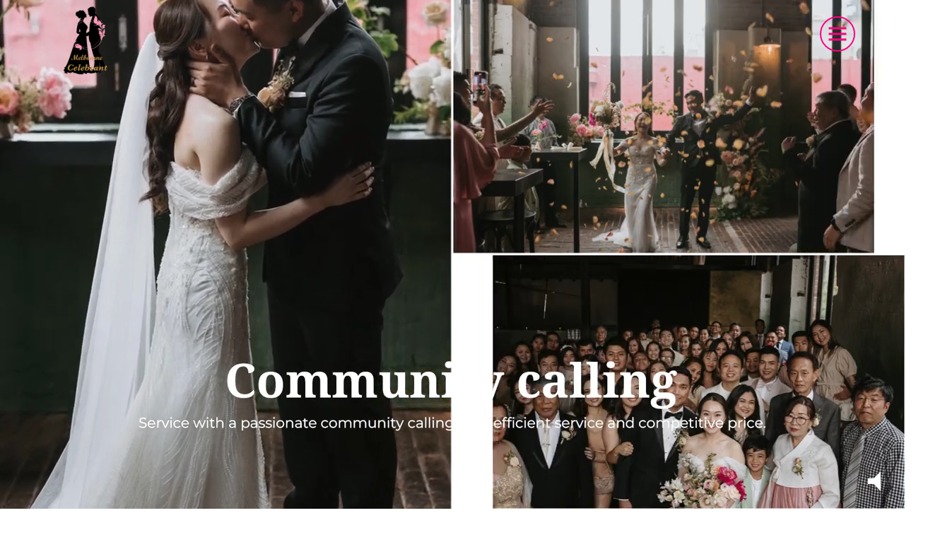

--- FILE ---
content_type: text/html; charset=UTF-8
request_url: https://www.calebthecelebrant.com.au/?g=nike-air-huarache-city-move-black-white-women-s-oo-VMBW3rFo
body_size: 60872
content:
<!DOCTYPE html>
<html lang="en-US" prefix="og: https://ogp.me/ns#" class="no-js no-svg">
<head><script data-pagespeed-no-defer data-two-no-delay type="text/javascript" >var two_worker_data_critical_data = {"critical_data":{"critical_css":true,"critical_fonts":true}}</script><script data-pagespeed-no-defer data-two-no-delay type="text/javascript" >var two_worker_data_font = {"font":[]}</script><script data-pagespeed-no-defer data-two-no-delay type="text/javascript" >var two_worker_data_excluded_js = {"js":[]}</script><script data-pagespeed-no-defer data-two-no-delay type="text/javascript" >var two_worker_data_js = {"js":[{"inline":false,"url":"https:\/\/www.googletagmanager.com\/gtag\/js?id=AW-671150052","id":"","uid":"two_6958de8d83cc6","exclude_blob":false,"excluded_from_delay":false},{"inline":true,"code":"[base64]","id":"","uid":"two_6958de8d83ce4","exclude_blob":false,"excluded_from_delay":false},{"inline":true,"code":"JTI4ZnVuY3Rpb24lMjhodG1sJTI5JTdCaHRtbC5jbGFzc05hbWUlMjAlM0QlMjBodG1sLmNsYXNzTmFtZS5yZXBsYWNlJTI4JTJGJTVDYm5vLWpzJTVDYiUyRiUyQyUyN2pzJTI3JTI5JTdEJTI5JTI4ZG9jdW1lbnQuZG9jdW1lbnRFbGVtZW50JTI5JTNC","id":"","uid":"two_6958de8d83cf8","exclude_blob":false,"excluded_from_delay":false},{"inline":true,"code":"JTBBJTA5dmFyJTIwZ3RtNHdwX2RhdGFsYXllcl9uYW1lJTIwJTNEJTIwJTIyZGF0YUxheWVyJTIyJTNCJTBBJTA5dmFyJTIwZGF0YUxheWVyJTIwJTNEJTIwZGF0YUxheWVyJTIwJTdDJTdDJTIwJTVCJTVEJTNCJTBB","id":"","uid":"two_6958de8d83d03","exclude_blob":false,"excluded_from_delay":false},{"inline":true,"code":"[base64]","id":"","uid":"two_6958de8d83d16","exclude_blob":false,"excluded_from_delay":false},{"inline":false,"url":"https:\/\/www.calebthecelebrant.com.au\/wp-content\/plugins\/burst-statistics\/helpers\/timeme\/timeme.min.js?ver=1.6.1","id":"burst-timeme-js","uid":"two_6958de8d83d86","exclude_blob":false,"excluded_from_delay":false},{"inline":true,"code":"[base64]","id":"burst-js-extra","uid":"two_6958de8d83d95","exclude_blob":false,"excluded_from_delay":false},{"inline":false,"url":"https:\/\/www.calebthecelebrant.com.au\/wp-content\/plugins\/burst-statistics\/assets\/js\/build\/burst.min.js?ver=1.6.1","id":"burst-js","uid":"two_6958de8d83dab","exclude_blob":false,"excluded_from_delay":false},{"inline":false,"url":"https:\/\/www.calebthecelebrant.com.au\/wp-includes\/js\/jquery\/jquery.min.js?ver=3.7.1","id":"jquery-core-js","uid":"two_6958de8d83db9","exclude_blob":false,"excluded_from_delay":false},{"inline":false,"url":"https:\/\/www.calebthecelebrant.com.au\/wp-includes\/js\/jquery\/jquery-migrate.min.js?ver=3.4.1","id":"jquery-migrate-js","uid":"two_6958de8d83dc8","exclude_blob":false,"excluded_from_delay":false},{"inline":false,"url":"https:\/\/www.googletagmanager.com\/gtag\/js?id=GT-PZMTN7C","id":"google_gtagjs-js","uid":"two_6958de8d83dd8","exclude_blob":false,"excluded_from_delay":false},{"inline":true,"code":"[base64]","id":"google_gtagjs-js-after","uid":"two_6958de8d83de6","exclude_blob":false,"excluded_from_delay":false},{"inline":true,"code":"[base64]","id":"","uid":"two_6958de8d83dfd","exclude_blob":false,"excluded_from_delay":false},{"inline":true,"code":"[base64]","id":"","uid":"two_6958de8d83e15","exclude_blob":false,"excluded_from_delay":false},{"inline":true,"code":"[base64]","id":"","uid":"two_6958de8d83e2c","exclude_blob":false,"excluded_from_delay":false},{"inline":true,"code":"[base64]","id":"","uid":"two_6958de8d83e47","exclude_blob":false,"excluded_from_delay":false},{"inline":false,"url":"https:\/\/ajax.googleapis.com\/ajax\/libs\/jquery\/1.12.0\/jquery.min.js","id":"","uid":"two_6958de8d83e7c","exclude_blob":false,"excluded_from_delay":false},{"inline":false,"url":"https:\/\/www.calebthecelebrant.com.au\/wp-content\/themes\/calebthecelebrant\/assets\/js\/bootstrap.min.js","id":"","uid":"two_6958de8d83e91","exclude_blob":false,"excluded_from_delay":false},{"inline":false,"url":"https:\/\/www.calebthecelebrant.com.au\/wp-content\/themes\/calebthecelebrant\/assets\/js\/jquery.lightbox.js","id":"","uid":"two_6958de8d83ea5","exclude_blob":false,"excluded_from_delay":false},{"inline":false,"url":"https:\/\/www.calebthecelebrant.com.au\/wp-content\/themes\/calebthecelebrant\/assets\/js\/script.js","id":"","uid":"two_6958de8d83ebc","exclude_blob":false,"excluded_from_delay":false},{"inline":false,"url":"https:\/\/cdnjs.cloudflare.com\/ajax\/libs\/OwlCarousel2\/2.3.4\/owl.carousel.min.js","id":"","uid":"two_6958de8d83ed4","exclude_blob":false,"excluded_from_delay":false},{"inline":true,"code":"[base64]","id":"","uid":"two_6958de8d83ee5","exclude_blob":false,"excluded_from_delay":false},{"inline":true,"code":"[base64]","id":"","uid":"two_6958de8d83f15","exclude_blob":false,"excluded_from_delay":false},{"inline":false,"url":"https:\/\/www.calebthecelebrant.com.au\/wp-content\/plugins\/contact-form-7\/includes\/swv\/js\/index.js?ver=5.9.5","id":"swv-js","uid":"two_6958de8d83f30","exclude_blob":false,"excluded_from_delay":false},{"inline":true,"code":"[base64]","id":"contact-form-7-js-extra","uid":"two_6958de8d83f42","exclude_blob":false,"excluded_from_delay":false},{"inline":false,"url":"https:\/\/www.calebthecelebrant.com.au\/wp-content\/plugins\/contact-form-7\/includes\/js\/index.js?ver=5.9.5","id":"contact-form-7-js","uid":"two_6958de8d83f53","exclude_blob":false,"excluded_from_delay":false},{"inline":true,"code":"[base64]","id":"twentyseventeen-skip-link-focus-fix-js-extra","uid":"two_6958de8d83f64","exclude_blob":false,"excluded_from_delay":false},{"inline":false,"url":"https:\/\/www.calebthecelebrant.com.au\/wp-content\/themes\/calebthecelebrant\/assets\/js\/skip-link-focus-fix.js?ver=20161114","id":"twentyseventeen-skip-link-focus-fix-js","uid":"two_6958de8d83f7f","exclude_blob":false,"excluded_from_delay":false},{"inline":false,"url":"https:\/\/www.calebthecelebrant.com.au\/wp-content\/themes\/calebthecelebrant\/assets\/js\/navigation.js?ver=20161203","id":"twentyseventeen-navigation-js","uid":"two_6958de8d83f93","exclude_blob":false,"excluded_from_delay":false},{"inline":false,"url":"https:\/\/www.calebthecelebrant.com.au\/wp-content\/themes\/calebthecelebrant\/assets\/js\/global.js?ver=20190121","id":"twentyseventeen-global-js","uid":"two_6958de8d83fa7","exclude_blob":false,"excluded_from_delay":false},{"inline":false,"url":"https:\/\/www.calebthecelebrant.com.au\/wp-content\/themes\/calebthecelebrant\/assets\/js\/jquery.scrollTo.js?ver=2.1.2","id":"jquery-scrollto-js","uid":"two_6958de8d83fba","exclude_blob":false,"excluded_from_delay":false},{"inline":false,"url":"https:\/\/cdn.trustindex.io\/loader.js?ver=e938f1241775dcde88ffc5c9b2d7a9b8","id":"trustindex-js-js","uid":"two_6958de8d83fcc","exclude_blob":false,"excluded_from_delay":false},{"inline":true,"code":"[base64]","id":"trustindex-js-js-after","uid":"two_6958de8d83fdd","exclude_blob":false,"excluded_from_delay":false},{"inline":false,"url":"https:\/\/www.calebthecelebrant.com.au\/wp-content\/plugins\/wpcf7-recaptcha\/assets\/js\/wpcf7-recaptcha-controls.js?ver=1.2","id":"wpcf7-recaptcha-controls-js","uid":"two_6958de8d83ff3","exclude_blob":false,"excluded_from_delay":false},{"inline":true,"code":"[base64]","id":"google-recaptcha-js-extra","uid":"two_6958de8d8400c","exclude_blob":false,"excluded_from_delay":false},{"inline":false,"url":"https:\/\/www.recaptcha.net\/recaptcha\/api.js?hl=en_US&amp;onload=recaptchaCallback&amp;render=explicit&amp;ver=2.0","id":"google-recaptcha-js","uid":"two_6958de8d84020","exclude_blob":false,"excluded_from_delay":false},{"code":"[base64]","inline":true,"uid":"two_dispatchEvent_script"}]}</script><script data-pagespeed-no-defer data-two-no-delay type="text/javascript" >var two_worker_data_css = {"css":[{"url":"https:\/\/cdnjs.cloudflare.com\/ajax\/libs\/animate.css\/3.2.3\/animate.min.css","media":"all","uid":""},{"url":"https:\/\/cdnjs.cloudflare.com\/ajax\/libs\/OwlCarousel2\/2.3.4\/assets\/owl.carousel.min.css","media":"all","uid":""},{"url":"https:\/\/fonts.googleapis.com\/css?family=Libre+Franklin%3A300%2C300i%2C400%2C400i%2C600%2C600i%2C800%2C800i&display=swap#038;subset=latin%2Clatin-ext&#038;display=fallback","media":"all","uid":""},{"url":"https:\/\/www.calebthecelebrant.com.au\/wp-content\/cache\/tw_optimize\/css\/two_front_page_aggregated_5031697833a1b266bf9fe4d7a52cf38e_delay.min.css?date=1767431821","media":"all","uid":""}]}</script><noscript><link rel="stylesheet" crossorigin="anonymous" class="two_uncritical_css_noscript" media="all" href="https://cdnjs.cloudflare.com/ajax/libs/animate.css/3.2.3/animate.min.css"></noscript><noscript><link rel="stylesheet" crossorigin="anonymous" class="two_uncritical_css_noscript" media="all" href="https://cdnjs.cloudflare.com/ajax/libs/OwlCarousel2/2.3.4/assets/owl.carousel.min.css"></noscript><noscript><link rel="stylesheet" crossorigin="anonymous" class="two_uncritical_css_noscript" media="all" href="https://fonts.googleapis.com/css?family=Libre+Franklin%3A300%2C300i%2C400%2C400i%2C600%2C600i%2C800%2C800i&display=swap#038;subset=latin%2Clatin-ext&#038;display=fallback"></noscript><noscript><link rel="stylesheet" crossorigin="anonymous" class="two_uncritical_css_noscript" media="all" href="https://www.calebthecelebrant.com.au/wp-content/cache/tw_optimize/css/two_front_page_aggregated_5031697833a1b266bf9fe4d7a52cf38e_delay.min.css?date=1767431821"></noscript>
<meta charset="UTF-8">
<meta name="viewport" content="width=device-width, initial-scale=1">
<meta name="geo.region" content="AU-VIC" />
<meta name="geo.placename" content="Melbourne" />
<meta name="geo.position" content="-37.813629;144.963058" />
<meta name="ICBM" content="-37.813629, 144.963058" />
<meta name="geo.region" content="AU-VIC" />
<meta name="geo.placename" content="Melbourne CBD" />
<meta name="geo.position" content="-37.815338;144.963226" />
<meta name="ICBM" content="-37.815338, 144.963226" />
<link rel="profile" href="https://gmpg.org/xfn/11">
<meta name="google-site-verification" content="XSgUvwoHl4SiH7-jmFxr7c_xb2chjsJZjM6A_-NcZhc" />







<!-- Google tag (gtag.js) -->
<script data-two_delay_id="two_6958de8d83cc6" async data-two_delay_src="https://www.googletagmanager.com/gtag/js?id=AW-671150052"></script>
<script data-two_delay_src='inline' data-two_delay_id="two_6958de8d83ce4"></script>
<script data-pagespeed-no-defer data-two-no-delay type="text/javascript">window.addEventListener("load",function(){window.two_page_loaded=true;});function logLoaded(){console.log("window is loaded");}
(function listen(){if(window.two_page_loaded){logLoaded();}else{console.log("window is notLoaded");window.setTimeout(listen,50);}})();function applyElementorControllers(){if(!window.elementorFrontend)return;window.elementorFrontend.init()}
function applyViewCss(cssUrl){if(!cssUrl)return;const cssNode=document.createElement('link');cssNode.setAttribute("href",cssUrl);cssNode.setAttribute("rel","stylesheet");cssNode.setAttribute("type","text/css");document.head.appendChild(cssNode);}
var two_scripts_load=true;var two_load_delayed_javascript=function(event){if(two_scripts_load){two_scripts_load=false;two_connect_script(0);if(typeof two_delay_custom_js_new=="object"){document.dispatchEvent(two_delay_custom_js_new)}
window.two_delayed_loading_events.forEach(function(event){console.log("removed event listener");document.removeEventListener(event,two_load_delayed_javascript,false)});}};function two_loading_events(event){setTimeout(function(event){return function(){var t=function(eventType,elementClientX,elementClientY){var _event=new Event(eventType,{bubbles:true,cancelable:true});if(eventType==="click"){_event.clientX=elementClientX;_event.clientY=elementClientY}else{_event.touches=[{clientX:elementClientX,clientY:elementClientY}]}
return _event};var element;if(event&&event.type==="touchend"){var touch=event.changedTouches[0];element=document.elementFromPoint(touch.clientX,touch.clientY);element.dispatchEvent(t('touchstart',touch.clientX,touch.clientY));element.dispatchEvent(t('touchend',touch.clientX,touch.clientY));element.dispatchEvent(t('click',touch.clientX,touch.clientY));}else if(event&&event.type==="click"){element=document.elementFromPoint(event.clientX,event.clientY);element.dispatchEvent(t(event.type,event.clientX,event.clientY));}}}(event),150);}</script><script data-pagespeed-no-defer data-two-no-delay type="text/javascript">window.two_delayed_loading_attribute="data-twodelayedjs";window.two_delayed_js_load_libs_first="";window.two_delayed_loading_events=["mousemove","click","keydown","wheel","touchmove","touchend"];window.two_event_listeners=[];</script><script data-pagespeed-no-defer data-two-no-delay type="text/javascript">document.onreadystatechange=function(){if(document.readyState==="interactive"){if(window.two_delayed_loading_attribute!==undefined){window.two_delayed_loading_events.forEach(function(ev){window.two_event_listeners[ev]=document.addEventListener(ev,two_load_delayed_javascript,{passive:false})});}
if(window.two_delayed_loading_attribute_css!==undefined){window.two_delayed_loading_events_css.forEach(function(ev){window.two_event_listeners_css[ev]=document.addEventListener(ev,two_load_delayed_css,{passive:false})});}
if(window.two_load_delayed_iframe!==undefined){window.two_delayed_loading_iframe_events.forEach(function(ev){window.two_iframe_event_listeners[ev]=document.addEventListener(ev,two_load_delayed_iframe,{passive:false})});}}}</script><script data-two_delay_src='inline' data-two_delay_id="two_6958de8d83cf8"></script>

<!-- Google Tag Manager for WordPress by gtm4wp.com -->
<script data-two_delay_src='inline' data-two_delay_id="two_6958de8d83d03" data-cfasync="false" data-pagespeed-no-defer></script>
<!-- End Google Tag Manager for WordPress by gtm4wp.com -->
<!-- Search Engine Optimization by Rank Math PRO - https://rankmath.com/ -->
<title>Home - Caleb The Celebrant</title>
<meta name="robots" content="follow, index, max-snippet:-1, max-video-preview:-1, max-image-preview:large"/>
<link rel="canonical" href="https://www.calebthecelebrant.com.au/" />
<meta property="og:locale" content="en_US" />
<meta property="og:type" content="website" />
<meta property="og:title" content="Home - Caleb The Celebrant" />
<meta property="og:description" content="Celebrant with  Cultural Diversity and Caring Minds Ever wish there was a celebrant with Cultural Diversity and Caring Minds guarantee for everyone, including you, family members, and invited friends, to feel friendly and have fun sharing on the wedding day? Check out our testimonial page on the website and see Google reviews. I believe you &hellip; &lt;p class=&quot;link-more&quot;&gt;&lt;a href=&quot;https://www.calebthecelebrant.com.au/&quot; class=&quot;more-link&quot;&gt;Continue reading&lt;span class=&quot;screen-reader-text&quot;&gt; &quot;Home&quot;&lt;/span&gt;&lt;/a&gt;&lt;/p&gt;" />
<meta property="og:url" content="https://www.calebthecelebrant.com.au/" />
<meta property="og:site_name" content="Caleb The Celebrant -" />
<meta property="og:updated_time" content="2024-03-12T08:41:27+00:00" />
<meta property="og:image" content="https://www.calebthecelebrant.com.au/wp-content/uploads/2023/12/calebthecelebrant.jpg" />
<meta property="og:image:secure_url" content="https://www.calebthecelebrant.com.au/wp-content/uploads/2023/12/calebthecelebrant.jpg" />
<meta property="og:image:width" content="500" />
<meta property="og:image:height" content="500" />
<meta property="og:image:alt" content="Home" />
<meta property="og:image:type" content="image/jpeg" />
<meta name="twitter:card" content="summary_large_image" />
<meta name="twitter:title" content="Home - Caleb The Celebrant" />
<meta name="twitter:description" content="Celebrant with  Cultural Diversity and Caring Minds Ever wish there was a celebrant with Cultural Diversity and Caring Minds guarantee for everyone, including you, family members, and invited friends, to feel friendly and have fun sharing on the wedding day? Check out our testimonial page on the website and see Google reviews. I believe you &hellip; &lt;p class=&quot;link-more&quot;&gt;&lt;a href=&quot;https://www.calebthecelebrant.com.au/&quot; class=&quot;more-link&quot;&gt;Continue reading&lt;span class=&quot;screen-reader-text&quot;&gt; &quot;Home&quot;&lt;/span&gt;&lt;/a&gt;&lt;/p&gt;" />
<meta name="twitter:image" content="https://www.calebthecelebrant.com.au/wp-content/uploads/2023/12/calebthecelebrant.jpg" />
<meta name="twitter:label1" content="Written by" />
<meta name="twitter:data1" content="calebthecelebrant" />
<meta name="twitter:label2" content="Time to read" />
<meta name="twitter:data2" content="Less than a minute" />
<script type="application/ld+json" class="rank-math-schema-pro">{"@context":"https://schema.org","@graph":[{"@type":"Organization","@id":"https://www.calebthecelebrant.com.au/#organization","name":"Caleb The Celebrant -","url":"https://www.calebthecelebrant.com.au","logo":{"@type":"ImageObject","@id":"https://www.calebthecelebrant.com.au/#logo","url":"https://www.calebthecelebrant.com.au/wp-content/uploads/2023/06/image4__1_-removebg-preview.png","contentUrl":"https://www.calebthecelebrant.com.au/wp-content/uploads/2023/06/image4__1_-removebg-preview.png","caption":"Caleb The Celebrant -","inLanguage":"en-US","width":"500","height":"500"}},{"@type":"WebSite","@id":"https://www.calebthecelebrant.com.au/#website","url":"https://www.calebthecelebrant.com.au","name":"Caleb The Celebrant -","publisher":{"@id":"https://www.calebthecelebrant.com.au/#organization"},"inLanguage":"en-US","potentialAction":{"@type":"SearchAction","target":"https://www.calebthecelebrant.com.au/?s={search_term_string}","query-input":"required name=search_term_string"}},{"@type":"ImageObject","@id":"https://www.calebthecelebrant.com.au/wp-content/uploads/2023/12/calebthecelebrant.jpg","url":"https://www.calebthecelebrant.com.au/wp-content/uploads/2023/12/calebthecelebrant.jpg","width":"500","height":"500","inLanguage":"en-US"},{"@type":"WebPage","@id":"https://www.calebthecelebrant.com.au/#webpage","url":"https://www.calebthecelebrant.com.au/","name":"Home - Caleb The Celebrant","datePublished":"2021-03-24T07:02:13+00:00","dateModified":"2024-03-12T08:41:27+00:00","about":{"@id":"https://www.calebthecelebrant.com.au/#organization"},"isPartOf":{"@id":"https://www.calebthecelebrant.com.au/#website"},"primaryImageOfPage":{"@id":"https://www.calebthecelebrant.com.au/wp-content/uploads/2023/12/calebthecelebrant.jpg"},"inLanguage":"en-US"}]}</script>
<!-- /Rank Math WordPress SEO plugin -->

<link rel='dns-prefetch' href='//www.googletagmanager.com' />
<link rel='dns-prefetch' href='//fonts.googleapis.com' />
<link href='https://fonts.gstatic.com' crossorigin rel='preconnect' />
<link rel="alternate" type="application/rss+xml" title="Caleb The Celebrant &raquo; Feed" href="https://www.calebthecelebrant.com.au/feed/" />
<link rel="alternate" type="application/rss+xml" title="Caleb The Celebrant &raquo; Comments Feed" href="https://www.calebthecelebrant.com.au/comments/feed/" />
<script data-two_delay_src='inline' data-two_delay_id="two_6958de8d83d16"></script>












<!--[if lt IE 9]>
<link rel='stylesheet' id='twentyseventeen-ie8-css' href='https://www.calebthecelebrant.com.au/wp-content/themes/calebthecelebrant/assets/css/ie8.css?ver=' media='all' />
<![endif]-->
<script data-two_delay_id="two_6958de8d83d86" async data-two_delay_src="https://www.calebthecelebrant.com.au/wp-content/plugins/burst-statistics/helpers/timeme/timeme.min.js?ver=1.6.1" id="burst-timeme-js"></script>
<script data-two_delay_src='inline' data-two_delay_id="two_6958de8d83d95" id="burst-js-extra"></script>
<script data-two_delay_id="two_6958de8d83dab" async data-two_delay_src="https://www.calebthecelebrant.com.au/wp-content/plugins/burst-statistics/assets/js/build/burst.min.js?ver=1.6.1" id="burst-js"></script>
<!--[if lt IE 9]>
<script src="https://www.calebthecelebrant.com.au/wp-content/themes/calebthecelebrant/assets/js/html5.js?ver=20161020" id="html5-js"></script>
<![endif]-->
<script data-two_delay_id="two_6958de8d83db9" data-two_delay_src="https://www.calebthecelebrant.com.au/wp-includes/js/jquery/jquery.min.js?ver=3.7.1" id="jquery-core-js"></script>
<script data-two_delay_id="two_6958de8d83dc8" data-two_delay_src="https://www.calebthecelebrant.com.au/wp-includes/js/jquery/jquery-migrate.min.js?ver=3.4.1" id="jquery-migrate-js"></script>

<!-- Google tag (gtag.js) snippet added by Site Kit -->

<!-- Google Analytics snippet added by Site Kit -->
<script data-two_delay_id="two_6958de8d83dd8" data-two_delay_src="https://www.googletagmanager.com/gtag/js?id=GT-PZMTN7C" id="google_gtagjs-js" async></script>
<script data-two_delay_src='inline' data-two_delay_id="two_6958de8d83de6" id="google_gtagjs-js-after"></script>

<!-- End Google tag (gtag.js) snippet added by Site Kit -->
<link rel="https://api.w.org/" href="https://www.calebthecelebrant.com.au/wp-json/" /><link rel="alternate" type="application/json" href="https://www.calebthecelebrant.com.au/wp-json/wp/v2/pages/6" /><link rel="EditURI" type="application/rsd+xml" title="RSD" href="https://www.calebthecelebrant.com.au/xmlrpc.php?rsd" />
<link rel="alternate" type="application/json+oembed" href="https://www.calebthecelebrant.com.au/wp-json/oembed/1.0/embed?url=https%3A%2F%2Fwww.calebthecelebrant.com.au%2F" />
<link rel="alternate" type="text/xml+oembed" href="https://www.calebthecelebrant.com.au/wp-json/oembed/1.0/embed?url=https%3A%2F%2Fwww.calebthecelebrant.com.au%2F&#038;format=xml" />
<meta name="generator" content="Site Kit by Google 1.127.0" />
<!-- Google Tag Manager for WordPress by gtm4wp.com -->
<!-- GTM Container placement set to footer -->
<script data-two_delay_src='inline' data-two_delay_id="two_6958de8d83dfd" data-cfasync="false" data-pagespeed-no-defer type="text/javascript"></script>
<script data-two_delay_src='inline' data-two_delay_id="two_6958de8d83e15" data-cfasync="false"></script>
<!-- End Google Tag Manager for WordPress by gtm4wp.com -->		<script data-two_delay_src='inline' data-two_delay_id="two_6958de8d83e2c"></script>
		<link rel="icon" href="https://www.calebthecelebrant.com.au/wp-content/uploads/2023/12/calebthecelebrant-100x100.jpg" sizes="32x32" />
<link rel="icon" href="https://www.calebthecelebrant.com.au/wp-content/uploads/2023/12/calebthecelebrant-300x300.jpg" sizes="192x192" />
<link rel="apple-touch-icon" href="https://www.calebthecelebrant.com.au/wp-content/uploads/2023/12/calebthecelebrant-300x300.jpg" />
<meta name="msapplication-TileImage" content="https://www.calebthecelebrant.com.au/wp-content/uploads/2023/12/calebthecelebrant-300x300.jpg" />
		
		<style class="two_critical_css" type="text/css">html{font-family:sans-serif;-webkit-text-size-adjust:100%;-ms-text-size-adjust:100%}body{margin:0}article,aside,details,figcaption,figure,footer,header,hgroup,main,menu,nav,section,summary{display:block}audio,canvas,progress,video{display:inline-block;vertical-align:baseline}a{background-color:transparent}b,strong{font-weight:700}img{border:0}svg:not(:root){overflow:hidden}button,input,optgroup,select,textarea{margin:0;font:inherit;color:inherit}button{overflow:visible}button,select{text-transform:none}button,html input[type="button"],input[type="reset"],input[type="submit"]{-webkit-appearance:button;cursor:pointer}input{line-height:normal}textarea{overflow:auto}table{border-spacing:0;border-collapse:collapse}td,th{padding:0}*{-webkit-box-sizing:border-box;-moz-box-sizing:border-box;box-sizing:border-box}*:before,*:after{-webkit-box-sizing:border-box;-moz-box-sizing:border-box;box-sizing:border-box}html{font-size:10px;-webkit-tap-highlight-color:rgba(0,0,0,0)}body{font-family:"Helvetica Neue",Helvetica,Arial,sans-serif;font-size:14px;line-height:1.42857143;color:#333;background-color:#fff}input,button,select,textarea{font-family:inherit;font-size:inherit;line-height:inherit}a{color:#337ab7;text-decoration:none}img{vertical-align:middle}[role="button"]{cursor:pointer}h1,h2,h3,h4,h5,h6,.h1,.h2,.h3,.h4,.h5,.h6{font-family:inherit;font-weight:500;line-height:1.1;color:inherit}h1,.h1,h2,.h2,h3,.h3{margin-top:20px;margin-bottom:10px}h4,.h4,h5,.h5,h6,.h6{margin-top:10px;margin-bottom:10px}h2,.h2{font-size:30px}h3,.h3{font-size:24px}h5,.h5{font-size:14px}p{margin:0 0 10px}.text-center{text-align:center}ul,ol{margin-top:0;margin-bottom:10px}.container{padding-right:15px;padding-left:15px;margin-right:auto;margin-left:auto}@media (min-width:768px){.container{width:750px}}@media (min-width:992px){.container{width:970px}}@media (min-width:1200px){.container{width:1170px}}.col-xs-1,.col-sm-1,.col-md-1,.col-lg-1,.col-xs-2,.col-sm-2,.col-md-2,.col-lg-2,.col-xs-3,.col-sm-3,.col-md-3,.col-lg-3,.col-xs-4,.col-sm-4,.col-md-4,.col-lg-4,.col-xs-5,.col-sm-5,.col-md-5,.col-lg-5,.col-xs-6,.col-sm-6,.col-md-6,.col-lg-6,.col-xs-7,.col-sm-7,.col-md-7,.col-lg-7,.col-xs-8,.col-sm-8,.col-md-8,.col-lg-8,.col-xs-9,.col-sm-9,.col-md-9,.col-lg-9,.col-xs-10,.col-sm-10,.col-md-10,.col-lg-10,.col-xs-11,.col-sm-11,.col-md-11,.col-lg-11,.col-xs-12,.col-sm-12,.col-md-12,.col-lg-12{position:relative;min-height:1px;padding-right:15px;padding-left:15px}@media (min-width:768px){.col-sm-1,.col-sm-2,.col-sm-3,.col-sm-4,.col-sm-5,.col-sm-6,.col-sm-7,.col-sm-8,.col-sm-9,.col-sm-10,.col-sm-11,.col-sm-12{float:left}.col-sm-12{width:100%}.col-sm-11{width:91.66666667%}.col-sm-10{width:83.33333333%}.col-sm-9{width:75%}.col-sm-8{width:66.66666667%}.col-sm-7{width:58.33333333%}.col-sm-6{width:50%}.col-sm-5{width:41.66666667%}.col-sm-4{width:33.33333333%}.col-sm-3{width:25%}.col-sm-2{width:16.66666667%}.col-sm-1{width:8.33333333%}.col-sm-pull-12{right:100%}.col-sm-pull-11{right:91.66666667%}.col-sm-pull-10{right:83.33333333%}.col-sm-pull-9{right:75%}.col-sm-pull-8{right:66.66666667%}.col-sm-pull-7{right:58.33333333%}.col-sm-pull-6{right:50%}.col-sm-pull-5{right:41.66666667%}.col-sm-pull-4{right:33.33333333%}.col-sm-pull-3{right:25%}.col-sm-pull-2{right:16.66666667%}.col-sm-pull-1{right:8.33333333%}.col-sm-pull-0{right:auto}.col-sm-push-12{left:100%}.col-sm-push-11{left:91.66666667%}.col-sm-push-10{left:83.33333333%}.col-sm-push-9{left:75%}.col-sm-push-8{left:66.66666667%}.col-sm-push-7{left:58.33333333%}.col-sm-push-6{left:50%}.col-sm-push-5{left:41.66666667%}.col-sm-push-4{left:33.33333333%}.col-sm-push-3{left:25%}.col-sm-push-2{left:16.66666667%}.col-sm-push-1{left:8.33333333%}.col-sm-push-0{left:auto}.col-sm-offset-12{margin-left:100%}.col-sm-offset-11{margin-left:91.66666667%}.col-sm-offset-10{margin-left:83.33333333%}.col-sm-offset-9{margin-left:75%}.col-sm-offset-8{margin-left:66.66666667%}.col-sm-offset-7{margin-left:58.33333333%}.col-sm-offset-6{margin-left:50%}.col-sm-offset-5{margin-left:41.66666667%}.col-sm-offset-4{margin-left:33.33333333%}.col-sm-offset-3{margin-left:25%}.col-sm-offset-2{margin-left:16.66666667%}.col-sm-offset-1{margin-left:8.33333333%}.col-sm-offset-0{margin-left:0}}table{background-color:transparent}label{display:inline-block;max-width:100%;margin-bottom:5px;font-weight:700}.form-control{display:block;width:100%;height:34px;padding:6px 12px;font-size:14px;line-height:1.42857143;color:#555;background-color:#fff;background-image:none;border:1px solid #ccc;border-radius:4px;-webkit-box-shadow:inset 0 1px 1px rgba(0,0,0,.075);box-shadow:inset 0 1px 1px rgba(0,0,0,.075);-webkit-transition:border-color ease-in-out .15s,-webkit-box-shadow ease-in-out .15s;-o-transition:border-color ease-in-out .15s,box-shadow ease-in-out .15s;transition:border-color ease-in-out .15s,box-shadow ease-in-out .15s}.form-control::-webkit-input-placeholder{color:#999}textarea.form-control{height:auto}@media screen and (-webkit-min-device-pixel-ratio:0){input[type="date"].form-control,input[type="time"].form-control,input[type="datetime-local"].form-control,input[type="month"].form-control{line-height:34px}input[type="date"].input-sm,input[type="time"].input-sm,input[type="datetime-local"].input-sm,input[type="month"].input-sm,.input-group-sm input[type="date"],.input-group-sm input[type="time"],.input-group-sm input[type="datetime-local"],.input-group-sm input[type="month"]{line-height:30px}input[type="date"].input-lg,input[type="time"].input-lg,input[type="datetime-local"].input-lg,input[type="month"].input-lg,.input-group-lg input[type="date"],.input-group-lg input[type="time"],.input-group-lg input[type="datetime-local"],.input-group-lg input[type="month"]{line-height:46px}}.form-group{margin-bottom:15px}.btn{display:inline-block;padding:6px 12px;margin-bottom:0;font-size:14px;font-weight:400;line-height:1.42857143;text-align:center;white-space:nowrap;vertical-align:middle;-ms-touch-action:manipulation;touch-action:manipulation;cursor:pointer;-webkit-user-select:none;-moz-user-select:none;-ms-user-select:none;user-select:none;background-image:none;border:1px solid transparent;border-radius:4px}.btn-primary{color:#fff;background-color:#337ab7;border-color:#2e6da4}.btn-info{color:#fff;background-color:#5bc0de;border-color:#46b8da}.clearfix:before,.clearfix:after,.dl-horizontal dd:before,.dl-horizontal dd:after,.container:before,.container:after,.container-fluid:before,.container-fluid:after,.row:before,.row:after,.form-horizontal .form-group:before,.form-horizontal .form-group:after,.btn-toolbar:before,.btn-toolbar:after,.btn-group-vertical>.btn-group:before,.btn-group-vertical>.btn-group:after,.nav:before,.nav:after,.navbar:before,.navbar:after,.navbar-header:before,.navbar-header:after,.navbar-collapse:before,.navbar-collapse:after,.pager:before,.pager:after,.panel-body:before,.panel-body:after,.modal-header:before,.modal-header:after,.modal-footer:before,.modal-footer:after{display:table;content:" "}.clearfix:after,.dl-horizontal dd:after,.container:after,.container-fluid:after,.row:after,.form-horizontal .form-group:after,.btn-toolbar:after,.btn-group-vertical>.btn-group:after,.nav:after,.navbar:after,.navbar-header:after,.navbar-collapse:after,.pager:after,.panel-body:after,.modal-header:after,.modal-footer:after{clear:both}.owl-carousel,.owl-carousel .owl-item{-webkit-tap-highlight-color:transparent;position:relative}.owl-carousel{display:none;width:100%;z-index:1}.owl-carousel .owl-stage{position:relative;-ms-touch-action:pan-Y;touch-action:manipulation;-moz-backface-visibility:hidden}.owl-carousel .owl-stage:after{content:".";display:block;clear:both;visibility:hidden;line-height:0;height:0}.owl-carousel .owl-stage-outer{position:relative;overflow:hidden;-webkit-transform:translate3d(0,0,0)}.owl-carousel .owl-item,.owl-carousel .owl-wrapper{-webkit-backface-visibility:hidden;-moz-backface-visibility:hidden;-ms-backface-visibility:hidden;-webkit-transform:translate3d(0,0,0);-moz-transform:translate3d(0,0,0);-ms-transform:translate3d(0,0,0)}.owl-carousel .owl-item{min-height:1px;float:left;-webkit-backface-visibility:hidden;-webkit-touch-callout:none}.owl-carousel .owl-item img{display:block;width:100%}.no-js .owl-carousel,.owl-carousel.owl-loaded{display:block}.owl-carousel .owl-dot,.owl-carousel .owl-nav .owl-next,.owl-carousel .owl-nav .owl-prev{cursor:pointer;-webkit-user-select:none;-khtml-user-select:none;-moz-user-select:none;-ms-user-select:none;user-select:none}.owl-carousel .owl-nav button.owl-next,.owl-carousel .owl-nav button.owl-prev,.owl-carousel button.owl-dot{background:0 0;color:inherit;border:none;padding:0!important;font:inherit}.owl-carousel.owl-loading{opacity:0;display:block}.owl-carousel.owl-refresh .owl-item{visibility:hidden}.owl-carousel.owl-drag .owl-item{-ms-touch-action:pan-y;touch-action:pan-y;-webkit-user-select:none;-moz-user-select:none;-ms-user-select:none;user-select:none}h2{font-family:'Noto Serif';font-style:normal;font-weight:700;font-size:25px;margin:0 0 30px}h3{font-family:'Noto Serif';font-style:normal;font-weight:400;font-size:25px;margin:0 0 30px}p{font-family:'Montserrat';font-style:normal;font-weight:400;font-size:17px}.header_wrap{padding:7px 0;position:absolute;z-index:99;width:100%}.logo_wrap{padding:0}.menubar_wrap{padding:0 0 20px;position:relative}.menu{position:relative;top:16px;right:0;border:#ff0082 2px solid;height:50px;width:50px;cursor:pointer;transition:0.3s;z-index:9999;float:right;border-radius:50%}.menu span{position:absolute;height:3px;width:25px;background-color:#ff0082;top:50%;left:50%;transform:translate(-50%,-50%);transition:0.3s}.menu span:before{content:'';position:absolute;top:-8px;background-color:#ff0082;height:3px;width:25px;transition:0.3s}.menu span:after{content:'';position:absolute;top:8px;background-color:#ff0082;height:3px;width:25px;transition:0.3s}.navbar-menu{position:absolute;top:15px;left:0;width:100%;height:50px;transform:translateX(100%);transition:0.5s;display:none}@media only screen and (max-width:767px){.navbar-menu{height:auto;z-index:1}.menu-listing li{display:block}.navbar-menu .menu-listing{text-align:center}.banner-info h1{font-size:2rem}}.affectional_wrap{padding:60px 0}.affectional_box{text-align:center;border-right:1px solid #ccc}.affectional_box:last-child{border-right:none}.affectional_box h3{color:#ff0082;margin:0 0 10px}.welcome_wrap{padding:0 0 60px;position:relative}.welcome_left{width:40em;float:left;background:url(data:image/svg+xml,%3Csvg%20xmlns=%22http://www.w3.org/2000/svg%22%20viewBox=%220%200%20%20%22%3E%3C/svg%3E#}https://www.calebthecelebrant.com.au/wp-content/themes/calebthecelebrant/assets/images/img1.jpg) no-repeat 0 0;background-size:cover;padding:30px;position:absolute}.welcome_wrap h2{margin:0 0 20px;color:#ff0082}.welcome_wrap p{font-family:'Montserrat';font-style:normal;font-weight:300;font-size:18px;color:#000}.welcome_right{width:50%;float:right;padding:0 0 0}.welcome_right img{width:100%;height:95vh}.services_wrap{padding:60px 0;background:url("data:image/svg+xml,%3Csvg%20xmlns=%22http://www.w3.org/2000/svg%22%20viewBox=%220%200%20%20%22%3E%3C/svg%3E#}https://www.calebthecelebrant.com.au/wp-content/themes/calebthecelebrant/assets/images/bg1.jpg") no-repeat 0 0;background-size:cover;margin-top:95px}.services_wrap h2{text-align:center;color:#ff0082}.services_box{padding:0 10px}.services_content{background:#fff;padding:20px 20px 40px;text-align:center;position:relative;margin:0 0 35px;z-index:1}.services_content:before{content:'';position:absolute;left:8px;right:8px;top:8px;bottom:8px;border:1px solid #ccc;border-radius:5px;z-index:-1}.services_icon{margin:0 0 15px;text-align:center}.services_icon img{padding:25px}.ttm-service-icon-dots{content:'';position:absolute;-webkit-transform:rotate(0deg);-moz-transform:rotate(0deg);-ms-transform:rotate(0deg);-o-transform:rotate(0deg);transform:rotate(0deg);-webkit-animation:ttm-service-icon-dots 2s infinite linear;-moz-animation:ttm-service-icon-dots 2s infinite linear;-o-animation:ttm-service-icon-dots 2s infinite linear;animation:ttm-service-icon-dots 2s infinite linear;-webkit-animation-play-state:paused;-moz-animation-play-state:paused;-o-animation-play-state:paused;animation-play-state:paused;width:100%;height:100%;left:0%;top:0%;transition:0.5s}.ttm-service-icon-dots:before{content:'';position:absolute;width:9px;height:9px;border-radius:50%;left:0;top:27px;background-color:#ff0082}.ttm-service-icon-dots:after{right:0;left:auto;top:auto;bottom:27px;content:'';position:absolute;width:9px;height:9px;border-radius:50%;background-color:#ff0082}.featured-icon{position:relative;display:inline-block;z-index:1;width:115px;height:115px;line-height:115px;border:2px dotted #ff0082;font-size:50px;background:transparent;-webkit-box-sizing:content-box;-moz-box-sizing:content-box;box-sizing:content-box;-webkit-border-radius:50%;-moz-border-radius:50%;border-radius:50%;margin:0 0 15px}.services_content h3{font-family:'Noto Serif';font-style:normal;font-weight:600;font-size:13px;color:#ff0082;margin:0 0 10px}.services_content p{height:150px}.services_content h3 a{text-decoration:none;color:#ff0082}a.arrow_btn{background:#fff;display:inline-block;border-radius:50%;box-shadow:0 0 10px #ccc;margin:0;position:absolute;left:42%;bottom:-14px}a.arrow_btn img{filter:invert(1)}.clients_wrap{padding:60px 0}.clients_wrap h2{text-align:center;color:#ff0082}.touch_wrap{padding:60px 0;background:url("data:image/svg+xml,%3Csvg%20xmlns=%22http://www.w3.org/2000/svg%22%20viewBox=%220%200%20%20%22%3E%3C/svg%3E#}https://www.calebthecelebrant.com.au/wp-content/themes/calebthecelebrant/assets/images/bg2.jpg") no-repeat 0 0;background-size:cover}.touch_wrap h2{text-align:center;color:#ff0082}.touch_box{width:60%;margin:0 auto;text-align:center}.home_form-group{padding:0 7px;text-align:left}.home_form-group label{display:inline-block;max-width:100%;margin-bottom:5px;font-weight:300;font-family:'Montserrat';font-style:normal;font-size:17px;color:#fff}.home_form-control{display:block;width:100%;height:50px;padding:6px 12px;font-size:14px;line-height:1.42857143;color:#555;background-color:rgba(255,255,255,.45);background-image:none;border:1px solid #fff;border-radius:4px}.home_form-control::-webkit-input-placeholder{color:#fff}textarea.home_form-control{height:150px;resize:none}.gallery_wrap{padding:60px 0}.gallery_wrap h2{text-align:center;color:#ff0082}.gallery_box{padding:10px}.gallery_box img{width:100%}.gallery_box .gallerybox_caption{position:absolute;top:45%;left:5%;right:5%;text-align:center;opacity:1;transition:0.5s}.gallerybox_caption h3{font-family:'Noto Serif';font-style:normal;font-weight:400;font-size:24px;margin:0 0 0}.gallerybox_caption h3 a{text-decoration:none;color:#fff}.footertop_wrap{padding:60px 0 30px;background:url("data:image/svg+xml,%3Csvg%20xmlns=%22http://www.w3.org/2000/svg%22%20viewBox=%220%200%20%20%22%3E%3C/svg%3E#}https://www.calebthecelebrant.com.au/wp-content/themes/calebthecelebrant/assets/images/bg3.jpg") no-repeat 0 0;background-size:cover}.footer_logo{padding:0 0 15px}.footer_logo{text-align:center}.footer_address{display:inline-block;width:100%;border-top:1px solid rgba(0,0,0,.1);border-bottom:1px solid rgba(0,0,0,.1);padding:20px 0;margin:10px 0 20px}.faddress_left p{font-size:20px;font-weight:400;text-align:center}.faddress_left p a{text-decoration:none;color:#000}.faddress_left p span{display:block;font-family:'Noto Serif';font-style:normal;font-weight:700}.footer_linkbox{display:inline-block;width:100%;border-bottom:1px solid rgba(0,0,0,.1);padding:0 0 20px;margin:0 0 20px}.footer_left h3{margin:0 0 15px}.footer_left p{font-family:'Montserrat';font-style:normal;font-weight:400;font-size:17px}.footer_left ul{padding:0;font-family:'Montserrat';font-style:normal;font-weight:400;font-size:17px}.footer_left ul li{display:block;padding:0 0 8px}.footer_left ul li a{text-decoration:none;color:#000}.footer_left ul.social_wrap li{display:inline-block;padding:0 0 0}.footer_copytext p{font-weight:400;color:#000}.footerbottom_right p{text-align:right}.footerbottom_right p a{color:#ff0082;font-weight:700;text-decoration:none}.lightbox{cursor:pointer;position:fixed;width:100%;height:100%;top:0;left:0;background:rgb(0,0,0);background:url([data-uri]);background:rgba(0,0,0,.7);-webkit-filter:none!important;z-index:9997}.lightbox__button{position:absolute;z-index:9999;background:no-repeat center center;width:32px;height:32px;opacity:.4;-webkit-transition:all 0.3s;-moz-transition:all 0.3s;-ms-transition:all 0.3s;transition:all 0.3s}.lightbox__nav{top:50%;margin-top:-16px}.lightbox__nav--next{right:10px;background-image:url('data:image/svg+xml,%3Csvg%20xmlns=%22http://www.w3.org/2000/svg%22%20viewBox=%220%200%20%20%22%3E%3C/svg%3E#}https://www.calebthecelebrant.com.au/wp-content/themes/calebthecelebrant/assets/images/next.png')}.lightbox__nav--prev{left:10px;background-image:url('data:image/svg+xml,%3Csvg%20xmlns=%22http://www.w3.org/2000/svg%22%20viewBox=%220%200%20%20%22%3E%3C/svg%3E#}https://www.calebthecelebrant.com.au/wp-content/themes/calebthecelebrant/assets/images/previous.png')}@media (max-width:767px){.clients_wrap{margin-top:20px}}.clients_wrap .owl-stage-outer{padding:30px 0}.clients_wrap .owl-nav{display:none}.clients_wrap .owl-dots{text-align:center}.clients_wrap .owl-dots span{position:relative;height:10px;width:10px;border-radius:50%;display:block;background:#fff;border:2px solid #ff0082;margin:0 5px}.clients_wrap .owl-dots .active{box-shadow:none}.clients_wrap .owl-dots .active span{background:#ff0082;box-shadow:none;height:12px;width:12px;margin-bottom:-1px}.clients_wrap .card{background:#fff;box-shadow:0 8px 30px -7px #c9dff0;margin:0 20px;padding:0 10px;border-radius:20px;border:0}.clients_wrap .card .card-img-top{max-width:100px;border-radius:50%;margin:15px auto 0;box-shadow:0 8px 20px -4px #95abbb;width:100px;height:100px}.clients_wrap .card h5{color:#ff0082;font-family:'Noto Serif';font-style:normal;font-weight:700;font-size:21px;line-height:1.3}.clients_wrap .card p{font-size:18px;color:#555;padding-bottom:15px}.clients_wrap .active{opacity:1;transition:all 0.3s}.clients_wrap .center{opacity:1}.owl-carousel .owl-nav button.owl-next,.owl-carousel .owl-nav button.owl-prev,.owl-carousel button.owl-dot{outline:0}.btn-info{color:#ff0082;background:none;border:2px dotted #ff0082;padding:8px 24px;font-family:'Montserrat';font-style:normal;font-weight:400;font-size:18px}.btn-primary{color:#ff0082;background:none;border:2px dotted #ff0082;padding:8px 24px;font-family:'Montserrat';font-style:normal;font-weight:400;font-size:18px}svg:not(:root){overflow:hidden;display:none}.testmo_left{text-align:center}.owl-carousel.owl-carousel1.owl-theme.owl-loaded.owl-drag{margin:0 0 20px}.footer_left img{width:100%}img.wp-smiley,img.emoji{display:inline!important;border:none!important;box-shadow:none!important;height:1em!important;width:1em!important;margin:0 0.07em!important;vertical-align:-0.1em!important;background:none!important;padding:0!important}ol,ul{box-sizing:border-box}:root{--wp--preset--font-size--normal:16px;--wp--preset--font-size--huge:42px}body{--wp--preset--color--black:#000000;--wp--preset--color--cyan-bluish-gray:#abb8c3;--wp--preset--color--white:#ffffff;--wp--preset--color--pale-pink:#f78da7;--wp--preset--color--vivid-red:#cf2e2e;--wp--preset--color--luminous-vivid-orange:#ff6900;--wp--preset--color--luminous-vivid-amber:#fcb900;--wp--preset--color--light-green-cyan:#7bdcb5;--wp--preset--color--vivid-green-cyan:#00d084;--wp--preset--color--pale-cyan-blue:#8ed1fc;--wp--preset--color--vivid-cyan-blue:#0693e3;--wp--preset--color--vivid-purple:#9b51e0;--wp--preset--gradient--vivid-cyan-blue-to-vivid-purple:linear-gradient(135deg,rgba(6,147,227,1) 0%,rgb(155,81,224) 100%);--wp--preset--gradient--light-green-cyan-to-vivid-green-cyan:linear-gradient(135deg,rgb(122,220,180) 0%,rgb(0,208,130) 100%);--wp--preset--gradient--luminous-vivid-amber-to-luminous-vivid-orange:linear-gradient(135deg,rgba(252,185,0,1) 0%,rgba(255,105,0,1) 100%);--wp--preset--gradient--luminous-vivid-orange-to-vivid-red:linear-gradient(135deg,rgba(255,105,0,1) 0%,rgb(207,46,46) 100%);--wp--preset--gradient--very-light-gray-to-cyan-bluish-gray:linear-gradient(135deg,rgb(238,238,238) 0%,rgb(169,184,195) 100%);--wp--preset--gradient--cool-to-warm-spectrum:linear-gradient(135deg,rgb(74,234,220) 0%,rgb(151,120,209) 20%,rgb(207,42,186) 40%,rgb(238,44,130) 60%,rgb(251,105,98) 80%,rgb(254,248,76) 100%);--wp--preset--gradient--blush-light-purple:linear-gradient(135deg,rgb(255,206,236) 0%,rgb(152,150,240) 100%);--wp--preset--gradient--blush-bordeaux:linear-gradient(135deg,rgb(254,205,165) 0%,rgb(254,45,45) 50%,rgb(107,0,62) 100%);--wp--preset--gradient--luminous-dusk:linear-gradient(135deg,rgb(255,203,112) 0%,rgb(199,81,192) 50%,rgb(65,88,208) 100%);--wp--preset--gradient--pale-ocean:linear-gradient(135deg,rgb(255,245,203) 0%,rgb(182,227,212) 50%,rgb(51,167,181) 100%);--wp--preset--gradient--electric-grass:linear-gradient(135deg,rgb(202,248,128) 0%,rgb(113,206,126) 100%);--wp--preset--gradient--midnight:linear-gradient(135deg,rgb(2,3,129) 0%,rgb(40,116,252) 100%);--wp--preset--font-size--small:13px;--wp--preset--font-size--medium:20px;--wp--preset--font-size--large:36px;--wp--preset--font-size--x-large:42px;--wp--preset--spacing--20:0.44rem;--wp--preset--spacing--30:0.67rem;--wp--preset--spacing--40:1rem;--wp--preset--spacing--50:1.5rem;--wp--preset--spacing--60:2.25rem;--wp--preset--spacing--70:3.38rem;--wp--preset--spacing--80:5.06rem;--wp--preset--shadow--natural:6px 6px 9px rgba(0, 0, 0, 0.2);--wp--preset--shadow--deep:12px 12px 50px rgba(0, 0, 0, 0.4);--wp--preset--shadow--sharp:6px 6px 0px rgba(0, 0, 0, 0.2);--wp--preset--shadow--outlined:6px 6px 0px -3px rgba(255, 255, 255, 1), 6px 6px rgba(0, 0, 0, 1);--wp--preset--shadow--crisp:6px 6px 0px rgba(0, 0, 0, 1)}.wpcf7 .screen-reader-response{position:absolute;overflow:hidden;clip:rect(1px,1px,1px,1px);clip-path:inset(50%);height:1px;width:1px;margin:-1px;padding:0;border:0;word-wrap:normal!important}.wpcf7 form .wpcf7-response-output{margin:2em .5em 1em;padding:.2em 1em;border:2px solid #00a0d2}.wpcf7 form.init .wpcf7-response-output,.wpcf7 form.resetting .wpcf7-response-output,.wpcf7 form.submitting .wpcf7-response-output{display:none}.wpcf7-form-control-wrap{position:relative}.wpcf7-spinner{visibility:hidden;display:inline-block;background-color:#23282d;opacity:.75;width:24px;height:24px;border:none;border-radius:100%;padding:0;margin:0 24px;position:relative}.wpcf7-spinner::before{content:'';position:absolute;background-color:#fbfbfc;top:4px;left:4px;width:6px;height:6px;border:none;border-radius:100%;transform-origin:8px 8px;animation-name:spin;animation-duration:1000ms;animation-timing-function:linear;animation-iteration-count:infinite}.wpcf7 input[type="url"],.wpcf7 input[type="email"],.wpcf7 input[type="tel"]{direction:ltr}.wpcf7 .wpcf7-recaptcha iframe{margin-bottom:0}.wpcf7 .wpcf7-recaptcha[data-align="center"]>div{margin:0 auto}.home_form-control{display:block;width:100%;height:50px;padding:6px 12px;font-size:14px;line-height:1.42857143;color:#fff;background-color:rgba(255,255,255,.45);background-image:none;border:1px solid #fff;border-radius:4px}:root{--wpforms-field-border-radius:3px;--wpforms-field-background-color:#ffffff;--wpforms-field-border-color:rgba( 0, 0, 0, 0.25 );--wpforms-field-text-color:rgba( 0, 0, 0, 0.7 );--wpforms-label-color:rgba( 0, 0, 0, 0.85 );--wpforms-label-sublabel-color:rgba( 0, 0, 0, 0.55 );--wpforms-label-error-color:#d63637;--wpforms-button-border-radius:3px;--wpforms-button-background-color:#066aab;--wpforms-button-text-color:#ffffff;--wpforms-field-size-input-height:43px;--wpforms-field-size-input-spacing:15px;--wpforms-field-size-font-size:16px;--wpforms-field-size-line-height:19px;--wpforms-field-size-padding-h:14px;--wpforms-field-size-checkbox-size:16px;--wpforms-field-size-sublabel-spacing:5px;--wpforms-field-size-icon-size:1;--wpforms-label-size-font-size:16px;--wpforms-label-size-line-height:19px;--wpforms-label-size-sublabel-font-size:14px;--wpforms-label-size-sublabel-line-height:17px;--wpforms-button-size-font-size:17px;--wpforms-button-size-height:41px;--wpforms-button-size-padding-h:15px;--wpforms-button-size-margin-top:10px}.ti-widget.ti-goog{width:100%;display:block;overflow:hidden;text-align:left;direction:ltr;box-sizing:border-box}.ti-widget.ti-goog *,.ti-widget.ti-goog *:after{box-sizing:border-box}.ti-widget.ti-goog *:before,.ti-widget.ti-goog *:after{-webkit-box-ordinal-group:1!important;content:unset}.ti-widget.ti-goog .ti-widget-container,.ti-widget.ti-goog .ti-widget-container *{font-family:"Trustindex Open Sans";font-size:14px;line-height:1.4em;-webkit-box-sizing:border-box;-moz-box-sizing:border-box;box-sizing:border-box}.ti-widget.ti-goog strong,.ti-widget.ti-goog strong *{font-weight:700}.ti-widget.ti-goog .ti-widget-container{display:block;color:#000;margin-bottom:15px}.ti-widget.ti-goog .ti-widget-container .ti-name{font-weight:700;font-size:14px;overflow:hidden;padding-right:25px;white-space:nowrap;text-overflow:ellipsis;color:#000;margin-bottom:2px}.ti-widget.ti-goog .ti-widget-container .ti-date{color:#000;opacity:.5;font-size:11.2px!important}.ti-widget.ti-goog .ti-profile-img{margin:0 15px 0 0!important}.ti-widget.ti-goog .ti-profile-img img{width:40px!important;height:40px!important;padding:0px!important;display:block;border-radius:30px;min-width:initial!important;max-width:initial!important;object-fit:cover;object-position:top}.ti-widget.ti-goog .ti-profile-details{-webkit-box-flex:1;-ms-flex:1;flex:1;white-space:nowrap;overflow:hidden;text-overflow:ellipsis;text-align:left;margin:0!important;display:flex;flex-direction:column;justify-content:center}.ti-widget.ti-goog .ti-stars{margin-top:3px;white-space:nowrap;display:block}.ti-widget.ti-goog .ti-star{width:17px;height:17px;display:inline-block;margin:0!important;margin-right:1px!important;background-size:contain;background-repeat:no-repeat}.ti-widget.ti-goog .ti-star:before,.ti-widget.ti-goog .ti-star:after{content:none!important}.ti-widget.ti-goog .ti-footer{margin-top:15px;padding-top:0;text-align:center;line-height:1.45em}.ti-widget.ti-goog .ti-rating-text,.ti-widget.ti-goog .ti-rating-text strong,.ti-widget.ti-goog .ti-rating-text strong a,.ti-widget.ti-goog .ti-rating-text strong span,.ti-widget.ti-goog .ti-rating-text span strong,.ti-widget.ti-goog .ti-rating-text span,.ti-widget.ti-goog .ti-footer,.ti-widget.ti-goog .ti-footer strong,.ti-widget.ti-goog .ti-footer span,.ti-widget.ti-goog .ti-footer strong a{font-size:14px;color:#000}.ti-widget.ti-goog .nowrap{white-space:nowrap;display:inline-block;margin:0 2px}.ti-widget.ti-goog .nowrap:first-of-type{margin-left:0}.ti-widget.ti-goog .nowrap:last-of-type{margin-right:0}.ti-widget.ti-goog .ti-reviews-container-wrapper .ti-inner>.ti-stars,.ti-widget.ti-goog .ti-reviews-container-wrapper .ti-popup-inner>.ti-stars{margin-bottom:8px;margin-top:15px;text-align:left}.ti-widget.ti-goog .ti-reviews-container-wrapper{overflow:hidden;display:-ms-flexbox;display:flex;-ms-flex-wrap:nowrap;flex-wrap:nowrap;margin:0;padding-top:5px}@media (min-width:1024px){.ti-widget.ti-goog .ti-reviews-container-wrapper{margin:0}}.ti-widget.ti-goog .ti-col-1 .ti-review-item{-ms-flex:0 0 100%;flex:0 0 100%;max-width:100%}.ti-widget.ti-goog .ti-reviews-container{position:relative;display:block}.ti-widget.ti-goog .ti-read-more{display:block;padding:5px 0 0;text-align:left}.ti-widget.ti-goog .ti-read-more span{display:inline-block;font-weight:400;white-space:nowrap;font-size:13.5px;color:#000;opacity:.5;text-decoration:none!important;transition:color 300ms ease-out;cursor:pointer}.ti-widget.ti-goog .ti-review-item{padding:0 8px;transition:transform 300ms ease-out}.ti-widget.ti-goog .ti-review-item .ti-inner{border-radius:4px}.ti-widget.ti-goog .ti-review-item>.ti-inner{border-style:solid!important;border-color:#ffffff!important;background:#ffffff!important;border-radius:4px!important;padding:20px!important;margin:0!important;display:block;position:relative}.ti-widget.ti-goog .ti-review-item .ti-stars{height:17px}.ti-widget.ti-goog .ti-review-content{display:-webkit-box;-webkit-box-orient:vertical;line-height:21.75px;height:87px;font-size:15px;text-align:left;transition:height 0.5s;font-style:normal;-webkit-line-clamp:4;overflow:hidden;padding-right:0}.ti-widget.ti-goog .ti-review-header{display:-ms-flexbox;display:flex;-ms-flex-wrap:nowrap;flex-wrap:nowrap;position:relative}.ti-widget.ti-goog .ti-review-header:after{content:"";display:block;width:20px;height:20px;position:absolute;right:0;background-repeat:no-repeat;background-position:center center}.ti-widget .source-Google .ti-review-header:after{background-image:url("data:image/svg+xml,%3Csvg%20xmlns=%22http://www.w3.org/2000/svg%22%20viewBox=%220%200%20%20%22%3E%3C/svg%3E#}https://cdn.trustindex.io/assets/platform/Google/icon.svg");background-size:100% 100%}.ti-widget .source-Google .ti-star.f{background-image:url("data:image/svg+xml,%3Csvg%20xmlns=%22http://www.w3.org/2000/svg%22%20viewBox=%220%200%20%20%22%3E%3C/svg%3E#}https://cdn.trustindex.io/assets/platform/Google/star/f.svg")}.ti-widget.ti-goog{overflow:visible!important}.ti-widget.ti-goog .ti-review-item>.ti-inner,.ti-widget.ti-goog .ti-load-more-reviews-container .ti-load-more-reviews-button{border-top-width:2px!important;border-bottom-width:2px!important;border-left-width:2px!important;border-right-width:2px!important;background-color:white!important;backdrop-filter:blur(0)}.ti-widget.ti-goog .ti-review-content,.ti-widget.ti-goog .ti-read-more{text-align:center}.ti-widget.ti-goog .ti-reviews-container-wrapper{padding-top:52px;padding-bottom:1px}.ti-widget.ti-goog .ti-review-header{flex-wrap:wrap;flex-direction:column}.ti-widget.ti-goog .ti-review-header .ti-profile-img{margin:0!important;margin-top:-52px!important;margin-bottom:15px!important;align-self:center}.ti-widget.ti-goog .ti-review-header .ti-profile-img img{width:64px!important;height:64px!important;border-radius:32px}.ti-widget.ti-goog .ti-review-header .ti-profile-details{text-align:center;width:100%}.ti-widget.ti-goog .ti-review-header .ti-profile-details .ti-name{padding-right:0}.ti-widget.ti-goog:not(.ti-no-profile-img) .ti-review-header:after{top:-15px;right:inherit;left:calc(50% + 32px - 27px);background-color:#fff;border-radius:50%;overflow:hidden;width:26px;height:26px;border:solid 2px #fff}.ti-widget.ti-goog .ti-stars{margin-bottom:10px!important;text-align:center!important;height:18px}.ti-widget.ti-goog .ti-stars .ti-star{width:18px;height:18px}.ti-widget.ti-goog .ti-review-content,.ti-widget.ti-goog .ti-read-more{text-align:center}.ti-widget.ti-goog .ti-controls{display:none!important}.ti-widget.ti-goog .ti-controls-line{display:none;margin:20px auto;width:150px;height:3px;border-radius:3px;background:rgba(183,183,183,.35);position:relative;overflow:hidden}.ti-widget.ti-goog .ti-controls-line .dot{position:absolute;left:0;top:0;display:inline-block;width:25px;padding-left:4px;padding-right:4px;height:100%;border-radius:3px;background:#b7b7b7;transition:width 0.2s,left 0.2s}@media (max-width:479px){.ti-widget.ti-goog .ti-controls-line{display:block!important}}.ti-widget.ti-goog .ti-controls{top:calc(50% + 32px - 9px)!important}</style><style class="two_critical_font_css" type="text/css">@font-face{font-family:"Trustindex Open Sans";font-style:normal;font-weight:400;font-display:swap;src:local("Open Sans Regular"), local("OpenSans-Regular"), url("https://cdn.trustindex.io/assets/fonts/opensans/latin.woff2") format("woff2");unicode-range:U+0000-00FF, U+0131, U+0152-0153, U+02BB-02BC, U+02C6, U+02DA, U+02DC, U+2000-206F, U+2074, U+20AC, U+2122, U+2191, U+2193, U+2212, U+2215, U+FEFF, U+FFFD}@font-face{font-family:"Trustindex Open Sans";font-style:normal;font-weight:700;font-display:swap;src:local("Open Sans Bold"), local("OpenSans-Bold"), url("https://cdn.trustindex.io/assets/fonts/opensans/latin2.woff2") format("woff2");unicode-range:U+0000-00FF, U+0131, U+0152-0153, U+02BB-02BC, U+02C6, U+02DA, U+02DC, U+2000-206F, U+2074, U+20AC, U+2122, U+2191, U+2193, U+2212, U+2215, U+FEFF, U+FFFD}</style></head>

<body data-rsssl=1 class="home page-template-default page page-id-6 wp-embed-responsive twentyseventeen-front-page has-header-image page-two-column colors-light">
        <script data-pagespeed-no-defer data-two-no-delay type="text/javascript">

        </script>
         <script data-pagespeed-no-defer data-two-no-delay id="two_worker" type="javascript/worker">
                let two_font_actions = "not_load";
            let two_css_length=0;let two_connected_css_length=0;let two_uncritical_fonts=null;let two_uncritical_fonts_status=false;if(two_font_actions=="not_load"||two_font_actions=="exclude_uncritical_fonts"){two_uncritical_fonts_status=true;}
self.addEventListener("message",function(e){two_css_length=e.data.css.length;if(!e.data.critical_data.critical_css||!e.data.critical_data.critical_fonts){two_uncritical_fonts_status=false;}
if(e.data.font.length>0){two_fetch_inbg(e.data.font,"font");}
if(e.data.js.length>0){two_fetch_inbg(e.data.js,"js");}
if(e.data.excluded_js.length>0){two_fetch_inbg(e.data.excluded_js,"js",true);}
if(e.data.css.length>0){two_fetch_inbg(e.data.css,"css");}},false);function two_fetch_inbg(data,type,excluded_js=false){for(let i in data){if(typeof data[i].url!="undefined"){var modifiedScript=null;if(type==="js"&&typeof data[i].exclude_blob!="undefined"&&data[i].exclude_blob){modifiedScript={id:i,status:'ok',type:type,url:data[i].url,uid:data[i].uid};two_send_worker_data(modifiedScript);continue;}
fetch(data[i].url,{mode:'no-cors',redirect:'follow'}).then((r)=>{if(!r.ok||r.status!==200){throw Error(r.statusText);}
if(two_uncritical_fonts_status&&type=="css"){return(r.text());}else{return(r.blob());}}).then((content_)=>{let sheetURL="";if(two_uncritical_fonts_status&&type=="css"){sheetURL=two_create_blob(content_);}else{sheetURL=URL.createObjectURL(content_);}
modifiedScript=null;if(type=="css"){modifiedScript={id:i,type:type,status:'ok',media:data[i].media,url:sheetURL,uid:data[i].uid,original_url:data[i].url,two_uncritical_fonts:two_uncritical_fonts,};}else if(type=="js"){modifiedScript={id:i,status:'ok',type:type,url:sheetURL,uid:data[i].uid};}else if(type=="font"){modifiedScript={status:'ok',type:type,main_url:data[i].url,url:sheetURL,font_face:data[i].font_face};}
if(excluded_js){modifiedScript.excluded_from_delay=true;}
two_send_worker_data(modifiedScript);}).catch(function(error){console.log("error in fetching: "+error.toString()+", bypassing "+data[i].url);fetch(data[i].url,{redirect:'follow'}).then((r)=>{if(!r.ok||r.status!==200){throw Error(r.statusText);}
if(two_uncritical_fonts_status&&type=="css"){return(r.text());}else{return(r.blob());}}).then((content_)=>{let sheetURL="";if(two_uncritical_fonts_status&&type=="css"){sheetURL=two_create_blob(content_);}else{sheetURL=URL.createObjectURL(content_);}
var modifiedScript=null;if(type=="css"){modifiedScript={id:i,type:type,status:'ok',media:data[i].media,url:sheetURL,uid:data[i].uid,original_url:data[i].url,two_uncritical_fonts:two_uncritical_fonts,};}else if(type=="js"){modifiedScript={id:i,status:'ok',type:type,url:sheetURL,uid:data[i].uid};}else if(type=="font"){modifiedScript={status:'ok',type:type,main_url:data[i].url,url:sheetURL,font_face:data[i].font_face};}
if(excluded_js){modifiedScript.excluded_from_delay=true;}
two_send_worker_data(modifiedScript);}).catch(function(error){console.log("error in fetching no-cors: "+error.toString()+", bypassing "+data[i].url);try{console.log("error in fetching: "+error.toString()+", sending XMLHttpRequest"+data[i].url);let r=new XMLHttpRequest;if(two_uncritical_fonts_status&&type=="css"){r.responseType="text";}else{r.responseType="blob";}
r.onload=function(content_){let sheetURL="";if(two_uncritical_fonts_status&&type=="css"){sheetURL=two_create_blob(content_.target.response);}else{sheetURL=URL.createObjectURL(content_.target.response);}
if(r.status!==200){two_XMLHttpRequest_error(excluded_js,data[i],type,i);return;}
console.log("error in fetching: "+error.toString()+", XMLHttpRequest success "+data[i].url);let modifiedScript=null;if(type=="css"){modifiedScript={id:i,type:type,status:'ok',media:data[i].media,url:sheetURL,uid:data[i].uid,two_uncritical_fonts:two_uncritical_fonts,};}else if(type=="js"){modifiedScript={id:i,type:type,status:'ok',url:sheetURL,uid:data[i].uid};}else if(type=="font"){modifiedScript={type:type,status:'ok',main_url:data[i].url,url:sheetURL,font_face:data[i].font_face};}
if(excluded_js){modifiedScript.excluded_from_delay=true;}
two_send_worker_data(modifiedScript);};r.onerror=function(){two_XMLHttpRequest_error(excluded_js,data[i],type,i)};r.open("GET",data[i].url,true);r.send();}catch(e){console.log("error in fetching: "+e.toString()+", running fallback for "+data[i].url);var modifiedScript=null;if(type=="css"||type=="js"){modifiedScript={id:i,type:type,status:'error',url:data[i].url,uid:data[i].uid};}else if(type=="font"){modifiedScript={type:type,status:'error',url:data[i].url,font_face:data[i].font_face};}
if(excluded_js){modifiedScript.excluded_from_delay=true;}
two_send_worker_data(modifiedScript);}});});}}}
function two_XMLHttpRequest_error(excluded_js,data_i,type,i){console.log("error in fetching: XMLHttpRequest failed "+data_i.url);var modifiedScript=null;if(type=="css"||type=="js"){modifiedScript={id:i,type:type,status:'error',url:data_i.url,uid:data_i.uid};}else if(type=="font"){modifiedScript={type:type,status:'error',url:data_i.url,font_face:data_i.font_face};}
if(excluded_js){modifiedScript.excluded_from_delay=true;}
two_send_worker_data(modifiedScript);}
function two_create_blob(str){two_uncritical_fonts="";const regex=/@font-face\s*\{(?:[^{}])*\}/sig;str=str.replace(regex,function(e){if(e.includes("data:application")){return e;}
two_uncritical_fonts+=e;return"";});let blob_data=new Blob([str],{type:"text/css"});let sheetURL=URL.createObjectURL(blob_data);return sheetURL;}
function two_send_worker_data(data){if(data.type=="css"){two_connected_css_length++;data.length=two_css_length;data.connected_length=two_connected_css_length;}
self.postMessage(data)}
        </script>
        <script data-pagespeed-no-defer data-two-no-delay type="text/javascript">
                        let two_font_actions = "not_load";
                     two_worker_styles_list=[];two_worker_styles_count=0;var two_script_list=typeof two_worker_data_js==="undefined"?[]:two_worker_data_js.js;var two_excluded_js_list=typeof two_worker_data_excluded_js==="undefined"?[]:two_worker_data_excluded_js.js;var excluded_count=two_excluded_js_list.filter((el)=>{return!!el['url']}).length;var two_css_list=typeof two_worker_data_css==="undefined"?[]:two_worker_data_css.css;var two_fonts_list=typeof two_worker_data_font==="undefined"?[]:two_worker_data_font.font;var two_critical_data=typeof two_worker_data_critical_data==="undefined"?[]:two_worker_data_critical_data.critical_data;var wcode=new Blob([document.querySelector("#two_worker").textContent],{type:"text/javascript"});var two_worker=new Worker(window.URL.createObjectURL(wcode));var two_worker_data={"js":two_script_list,"excluded_js":two_excluded_js_list,"css":two_css_list,"font":two_fonts_list,critical_data:two_critical_data}
two_worker.postMessage(two_worker_data);two_worker.addEventListener("message",function(e){var data=e.data;if(data.type==="css"&&data.status==="ok"){if(data.two_uncritical_fonts&&two_font_actions=="exclude_uncritical_fonts"){let two_uncritical_fonts=data.two_uncritical_fonts;const two_font_tag=document.createElement("style");two_font_tag.innerHTML=two_uncritical_fonts;two_font_tag.className="two_uncritical_fonts";document.body.appendChild(two_font_tag);}
if(window.two_page_loaded){two_connect_style(data);}else{two_worker_styles_list.push(data);}}else if(data.type==="js"){if(data.status==="ok"){if(data.excluded_from_delay){two_excluded_js_list[data.id].old_url=two_excluded_js_list[data.id].url;two_excluded_js_list[data.id].url=data.url;two_excluded_js_list[data.id].success=true;excluded_count--;if(excluded_count===0){two_connect_script(0,two_excluded_js_list)}}else{two_script_list[data.id].old_url=two_script_list[data.id].url;two_script_list[data.id].url=data.url;two_script_list[data.id].success=true;}}}else if(data.type==="css"&&data.status==="error"){console.log("error in fetching, connecting style now")
two_connect_failed_style(data);}else if(data.type==="font"){two_connect_font(data);}});function UpdateQueryString(key,value,url){if(!url)url=window.location.href;var re=new RegExp("([?&])"+key+"=.*?(&|#|$)(.*)","gi"),hash;if(re.test(url)){if(typeof value!=="undefined"&&value!==null){return url.replace(re,"$1"+key+"="+value+"$2$3");}
else{hash=url.split("#");url=hash[0].replace(re,"$1$3").replace(/(&|\?)$/,"");if(typeof hash[1]!=="undefined"&&hash[1]!==null){url+="#"+hash[1];}
return url;}}
else{if(typeof value!=="undefined"&&value!==null){var separator=url.indexOf("?")!==-1?"&":"?";hash=url.split("#");url=hash[0]+separator+key+"="+value;if(typeof hash[1]!=="undefined"&&hash[1]!==null){url+="#"+hash[1];}
return url;}
else{return url;}}}
function two_connect_failed_style(data){var link=document.createElement("link");link.className="fallback_two_worker";link.rel="stylesheet";link.type="text/css";link.href=data.url;link.media="none";link.onload=function(){if(this.media==="none"){if(data.media){this.media=data.media;}else{this.media="all";}console.log(data.media);}if(data.connected_length==data.length&&typeof two_replace_backgrounds!="undefined"){two_replace_backgrounds();};two_styles_loaded()};document.getElementsByTagName("head")[0].appendChild(link);if(data.connected_length==data.length&&typeof two_replace_backgrounds!="undefined"){two_replace_backgrounds();}}
function two_connect_style(data,fixed_google_font=false){if(fixed_google_font===false&&typeof two_merge_google_fonts!=="undefined"&&data['original_url']&&data['original_url'].startsWith('https://fonts.googleapis.com/css')&&data['response']){data['response'].text().then(function(content){content=two_merge_google_fonts(content)
let blob=new Blob([content],{type:data['response'].type});data['url']=URL.createObjectURL(blob);two_connect_style(data,true);});return;}
var link=document.createElement("link");link.className="loaded_two_worker";link.rel="stylesheet";link.type="text/css";link.href=data.url;link.media=data.media;link.onload=function(){if(data.connected_length==data.length&&typeof two_replace_backgrounds!="undefined"){two_replace_backgrounds();};two_styles_loaded()};link.onerror=function(){two_styles_loaded()};document.getElementsByTagName("head")[0].appendChild(link);}
var two_event;function two_connect_script(i,scripts_list=null){if(i===0&&event){two_event=event;event.preventDefault();}
if(scripts_list===null){scripts_list=two_script_list;}
if(typeof scripts_list[i]!=="undefined"){let data_uid="[data-two_delay_id=\""+scripts_list[i].uid+"\"]";let current_script=document.querySelector(data_uid);let script=document.createElement("script");script.type="text/javascript";script.async=false;if(scripts_list[i].inline){var js_code=decodeURIComponent(atob(scripts_list[i].code));var blob=new Blob([js_code],{type:"text/javascript"});scripts_list[i].url=URL.createObjectURL(blob);}
if(current_script!=null&&typeof scripts_list[i].url!="undefined"){script.dataset.src=scripts_list[i].url;current_script.parentNode.insertBefore(script,current_script);current_script.getAttributeNames().map(function(name){let value=current_script.getAttribute(name);try{script.setAttribute(name,value);}catch(error){console.log(error);}});current_script.remove();script.classList.add("loaded_two_worker_js");if(typeof scripts_list[i].exclude_blob!="undefined"&&scripts_list[i].exclude_blob){script.dataset.blob_exclude="1";}}
i++;two_connect_script(i,scripts_list);}else{let elementor_frontend_js=null;document.querySelectorAll(".loaded_two_worker_js").forEach((elem)=>{let id=elem.getAttribute("id");if(id!='elementor-frontend-js'){two_load_delayed_js(elem);}else{elementor_frontend_js=elem;}});if(elementor_frontend_js!==null){two_load_delayed_js(elementor_frontend_js);}}}
function two_load_delayed_js(elem){let data_src=elem.dataset.src;if(elem.dataset.blob_exclude==="1"){delete elem.dataset.blob_exclude;delete elem.dataset.src;delete elem.dataset.two_delay_id;delete elem.dataset.two_delay_src;}
if(data_src){elem.setAttribute("src",data_src);}}
function two_connect_font(data){let font_face=data.font_face;if(font_face.indexOf("font-display")>=0){const regex=/font-display:[ ]*[a-z]*[A-Z]*;/g;while((m=regex.exec(font_face))!==null){if(m.index===regex.lastIndex){regex.lastIndex++;}
m.forEach((match,groupIndex)=>{console.log(match);font_face.replace(match,"font-display: swap;");});}}else{font_face=font_face.replace("}",";font-display: swap;}");}
if(typeof data.main_url!="undefined"){font_face=font_face.replace(data.main_url,data.url);}
var newStyle=document.createElement("style");newStyle.className="two_critical_font";newStyle.appendChild(document.createTextNode(font_face));document.head.appendChild(newStyle);}
let connect_stile_timeout=setInterval(function(){console.log(window.two_page_loaded);if(window.two_page_loaded){clearInterval(connect_stile_timeout);two_worker_styles_list.forEach(function(item,index){two_connect_style(item);});two_worker_styles_list=[];}},500);function two_styles_loaded(){if(two_css_list.length-++two_worker_styles_count==0){var critical_css=document.getElementById("two_critical_css");if(critical_css){critical_css.remove();}
onStylesLoadEvent=new Event("two_css_loaded");window.dispatchEvent(onStylesLoadEvent);}}
        </script>
<!--=====Header=====-->
<section class="header_wrap clearfix">
  <div class="container">
    <div class="logo_wrap col-sm-2"> <a href="https://www.calebthecelebrant.com.au"><img decoding="async" src="https://calebthecelebrant.com.au/wp-content/uploads/2023/06/image4__1_-removebg-preview.png" alt="" style="max-height: 100px;" title=""/></a> </div>
    <div class="col-sm-10 menubar_wrap">
		<div class="menu">
		<span></span>
	</div>

	<!-- End -->

	<!-- Navigationbar -->

	<nav class="navbar-menu">
  <ul class="menu-listing">
    <li id="menu-item-24" class="menu-item menu-item-type-post_type menu-item-object-page menu-item-home current-menu-item page_item page-item-6 current_page_item menu-item-24"><a href="https://www.calebthecelebrant.com.au/" aria-current="page">Home</a></li>
<li id="menu-item-25" class="menu-item menu-item-type-post_type menu-item-object-page menu-item-25"><a href="https://www.calebthecelebrant.com.au/about-caleb-kim/">About Melbourne Celebrant</a></li>
<li id="menu-item-26" class="menu-item menu-item-type-post_type menu-item-object-page menu-item-has-children menu-item-26"><a href="https://www.calebthecelebrant.com.au/ceremonies/">Ceremonies<svg class="icon icon-angle-down" aria-hidden="true" role="img"> <use href="#icon-angle-down" xlink:href="#icon-angle-down"></use> </svg></a>
<ul class="sub-menu">
	<li id="menu-item-147" class="menu-item menu-item-type-post_type menu-item-object-service menu-item-147"><a href="https://www.calebthecelebrant.com.au/service/legals-only-wedding-melbourne-cbd/">Legals Only Wedding</a></li>
	<li id="menu-item-145" class="menu-item menu-item-type-post_type menu-item-object-service menu-item-145"><a href="https://www.calebthecelebrant.com.au/service/beach-gardens-melbourne-cbd-city-marriage-celebrant/">Beach Gardens Wedding</a></li>
	<li id="menu-item-150" class="menu-item menu-item-type-post_type menu-item-object-service menu-item-150"><a href="https://www.calebthecelebrant.com.au/service/semi-religious-affordable-weddings-melbourne/">Simple Christian Wedding with Family Blessings</a></li>
	<li id="menu-item-148" class="menu-item menu-item-type-post_type menu-item-object-service menu-item-148"><a href="https://www.calebthecelebrant.com.au/service/park-backyard-budget-wedding-celebrant-melbourne-cbd/">Micro Outdoor Ceremony</a></li>
	<li id="menu-item-149" class="menu-item menu-item-type-post_type menu-item-object-service menu-item-149"><a href="https://www.calebthecelebrant.com.au/service/renewal-of-vows-registry-style-wedding-melbourne/">Renewal of Vows</a></li>
	<li id="menu-item-146" class="menu-item menu-item-type-post_type menu-item-object-service menu-item-146"><a href="https://www.calebthecelebrant.com.au/service/funeral-melbourne-city-celebrant/">Funeral Celebrant</a></li>
	<li id="menu-item-308" class="menu-item menu-item-type-post_type menu-item-object-service menu-item-308"><a href="https://www.calebthecelebrant.com.au/service/monash-funeral-celebrant/">Venue Wedding and Planning</a></li>
</ul>
</li>
<li id="menu-item-251" class="menu-item menu-item-type-post_type menu-item-object-page menu-item-251"><a href="https://www.calebthecelebrant.com.au/legal-only-wedding-glen-waverley/">Legals</a></li>
<li id="menu-item-29" class="menu-item menu-item-type-post_type menu-item-object-page menu-item-29"><a href="https://www.calebthecelebrant.com.au/fees/">Fees</a></li>
<li id="menu-item-30" class="menu-item menu-item-type-post_type menu-item-object-page menu-item-30"><a href="https://www.calebthecelebrant.com.au/gallery/">Gallery</a></li>
<li id="menu-item-32" class="menu-item menu-item-type-post_type menu-item-object-page menu-item-32"><a href="https://www.calebthecelebrant.com.au/testimonials/">Testimonials</a></li>
<li id="menu-item-283" class="menu-item menu-item-type-post_type menu-item-object-page menu-item-283"><a href="https://www.calebthecelebrant.com.au/melbourne-marriage-registration-office/">Melbourne Marriage Registration Office</a></li>
<li id="menu-item-284" class="menu-item menu-item-type-post_type menu-item-object-page menu-item-284"><a href="https://www.calebthecelebrant.com.au/marriage-celebrant/">Marriage Celebrant</a></li>
<li id="menu-item-389" class="menu-item menu-item-type-post_type menu-item-object-page menu-item-389"><a href="https://www.calebthecelebrant.com.au/blog/">Blog</a></li>
<li id="menu-item-27" class="menu-item menu-item-type-post_type menu-item-object-page menu-item-27"><a href="https://www.calebthecelebrant.com.au/contact/">Contact</a></li>
<li id="menu-item-28" class="menu-item menu-item-type-post_type menu-item-object-page menu-item-28"><a href="https://www.calebthecelebrant.com.au/faqs/">FAQS</a></li>
  </ul>
</nav>
    </div>
	  
  </div>
</section>
<!--=====End Header=====--> 
<!--=====Banner=====-->
<section id="videoSection" style="position: relative; width: 100%; height: 100vh; overflow: hidden;">
    <noscript><video id="backgroundVideo" autoplay loop muted playsinline style="position: absolute; top: 0; left: 0; width: 100%; height: 100%; object-fit: cover;">
        <noscript><source src="https://www.calebthecelebrant.com.au/wp-content/uploads/2024/02/Melbourne-Celebrant-Venue-Wedding-and-Budget-Planning-Spec-2.mp4" type="video/mp4"></noscript><source src='data:image/svg+xml,%3Csvg%20xmlns=%22http://www.w3.org/2000/svg%22%20viewBox=%220%200%20%20%22%3E%3C/svg%3E' data-src="https://www.calebthecelebrant.com.au/wp-content/uploads/2024/02/Melbourne-Celebrant-Venue-Wedding-and-Budget-Planning-Spec-2.mp4" type="video/mp4">
        Your browser does not support the video tag.
    </video></noscript><video class="lazy"  id="backgroundVideo" autoplay loop muted playsinline style="position: absolute; top: 0; left: 0; width: 100%; height: 100%; object-fit: cover;">
        <noscript><source src="https://www.calebthecelebrant.com.au/wp-content/uploads/2024/02/Melbourne-Celebrant-Venue-Wedding-and-Budget-Planning-Spec-2.mp4" type="video/mp4"></noscript><source src='data:image/svg+xml,%3Csvg%20xmlns=%22http://www.w3.org/2000/svg%22%20viewBox=%220%200%20%20%22%3E%3C/svg%3E' data-src="https://www.calebthecelebrant.com.au/wp-content/uploads/2024/02/Melbourne-Celebrant-Venue-Wedding-and-Budget-Planning-Spec-2.mp4" type="video/mp4">
        Your browser does not support the video tag.
    </video>
    <div id="muteButton" style="position: absolute; bottom: 10px; right: 10px; cursor: pointer; z-index: 999;">
        <svg id="muteIcon" xmlns="http://www.w3.org/2000/svg" viewBox="0 0 24 24" width="48" height="48" fill="#ffffff" style="display: initial;">
            <path id="mutePath" d="M3 10v4h4l5 5V5L7 10H3z"></path>
        </svg>
    </div>
</section>


<script data-two_delay_src='inline' data-two_delay_id="two_6958de8d83e47"></script>






<!--=====End Banner=====--> 



<section class="affectional_wrap clearfix">
	<div class="container">
				<div class="affectional_box col-sm-4">
			<noscript><img decoding="async" src="https://www.calebthecelebrant.com.au/wp-content/uploads/2021/03/Untitled-1-copy-2.png" alt="" style="
    width: 100px;
    height: 100px;
"></noscript><img class="lazy"  decoding="async" src='data:image/svg+xml,%3Csvg%20xmlns=%22http://www.w3.org/2000/svg%22%20viewBox=%220%200%20%20%22%3E%3C/svg%3E' data-src="https://www.calebthecelebrant.com.au/wp-content/uploads/2021/03/Untitled-1-copy-2.png" alt="" style="
    width: 100px;
    height: 100px;
">
			<h3>Cultural Diversity</h3>
			<p>Caleb has natural communication skills with cultural diversity and a guarantee for a customized, unforgettable and heartfelt ceremony.</p>
		</div>
				<div class="affectional_box col-sm-4">
			<noscript><img decoding="async" src="https://www.calebthecelebrant.com.au/wp-content/uploads/2021/03/Caring-Minds-min.png" alt="" style="
    width: 100px;
    height: 100px;
"></noscript><img class="lazy"  decoding="async" src='data:image/svg+xml,%3Csvg%20xmlns=%22http://www.w3.org/2000/svg%22%20viewBox=%220%200%20%20%22%3E%3C/svg%3E' data-src="https://www.calebthecelebrant.com.au/wp-content/uploads/2021/03/Caring-Minds-min.png" alt="" style="
    width: 100px;
    height: 100px;
">
			<h3>Caring Minds</h3>
			<p>With caring minds, Caleb focuses on the couple’s essential details and guarantees the best ceremony on the day.</p>
		</div>
				<div class="affectional_box col-sm-4">
			<noscript><img decoding="async" src="https://www.calebthecelebrant.com.au/wp-content/uploads/2021/03/Untitled-1-copy.png" alt="" style="
    width: 100px;
    height: 100px;
"></noscript><img class="lazy"  decoding="async" src='data:image/svg+xml,%3Csvg%20xmlns=%22http://www.w3.org/2000/svg%22%20viewBox=%220%200%20%20%22%3E%3C/svg%3E' data-src="https://www.calebthecelebrant.com.au/wp-content/uploads/2021/03/Untitled-1-copy.png" alt="" style="
    width: 100px;
    height: 100px;
">
			<h3>Great Service</h3>
			<p>Caleb offers a lot of extra planning, a tailor-made script, and free interviews for the most memorable date of the journey in life.</p>
		</div>
			</div>
</section>
	
<!--=====Welcome=====-->
<section class="welcome_wrap clearfix">
  <div class="container">
	<div class="welcome_left">
	  <h2>Welcome to Melbourne Celebrant</h2>
		 			<p><strong>Celebrant with  Cultural Diversity and Caring Minds</strong></p>
<p>Ever wish there was a celebrant with Cultural Diversity and Caring Minds guarantee for everyone, including you, family members, and invited friends, to feel friendly and have fun sharing on the wedding day? Check out our testimonial page on the website and see Google reviews. I believe you should have the most memorable and heartfelt date.</p>
<p>I will design for you, emphasizing the important details of culture and background and the essential parts of a life together through the questionnaires and interviews sharing your love stories. I guarantee the relaxed environment with the well-digested script when you walk down the aisle on the day.I have satisfied many couples over the years, from the private, secret ceremony by outsourcing the witnesses on the day (we can provide the witnesses for the pair) to a 50 -100 gathering traditional indoor and outdoor ceremony.</p>
<p>No obligation. Call today. Let&#8217;s have a coffee and see why the people call me celebrant with cultural diversity. I have become a fast-growing celebrant beyond cultures and generations.</p>
					<a href="https://www.calebthecelebrant.com.au/about-caleb-kim/" class="btn btn-info">About US</a>
	  </div>
	 <div class="welcome_right"><noscript><img decoding="async" src="https://www.calebthecelebrant.com.au/wp-content/themes/calebthecelebrant/assets/images/img2.jpg" alt="" title=""></noscript><img class="lazy"  decoding="async" src='data:image/svg+xml,%3Csvg%20xmlns=%22http://www.w3.org/2000/svg%22%20viewBox=%220%200%20%20%22%3E%3C/svg%3E' data-src="https://www.calebthecelebrant.com.au/wp-content/themes/calebthecelebrant/assets/images/img2.jpg" alt="" title=""></div>
	</div>
</section>
<!--=====End Welcome=====--> 

<!--=====We Do=====-->
<section class="services_wrap clearfix">
  <div class="container">
    <h2>Our Ceremonies</h2>
	  	  <div class="col-sm-4 services_box">
		  <div class="services_content">
			  <div class="featured-icon">
		  <div class="services_icon"><noscript><img decoding="async" src="https://www.calebthecelebrant.com.au/wp-content/uploads/2021/03/Untitled-1-copy-4.png" alt="" title=""></noscript><img class="lazy"  decoding="async" src='data:image/svg+xml,%3Csvg%20xmlns=%22http://www.w3.org/2000/svg%22%20viewBox=%220%200%20%20%22%3E%3C/svg%3E' data-src="https://www.calebthecelebrant.com.au/wp-content/uploads/2021/03/Untitled-1-copy-4.png" alt="" title=""></div>
			  <div class="ttm-service-icon-dots"></div>
			  </div>
			  <h3><a href="https://www.calebthecelebrant.com.au/service/legals-only-wedding-melbourne-cbd/"> Legals Only Wedding</a></h3>
			  <p>Caleb can help the couple applying for a visa with expertise or any other urgent circumstance such as an Evidence of Notice..</p>
			  <a href="https://www.calebthecelebrant.com.au/service/legals-only-wedding-melbourne-cbd/" class="arrow_btn"><noscript><img decoding="async" src="https://www.calebthecelebrant.com.au/wp-content/themes/calebthecelebrant/assets/images/arrow.png" alt="" title=""></noscript><img class="lazy"  decoding="async" src='data:image/svg+xml,%3Csvg%20xmlns=%22http://www.w3.org/2000/svg%22%20viewBox=%220%200%20%20%22%3E%3C/svg%3E' data-src="https://www.calebthecelebrant.com.au/wp-content/themes/calebthecelebrant/assets/images/arrow.png" alt="" title=""></a>
		  </div>
	  </div>
	  	  <div class="col-sm-4 services_box">
		  <div class="services_content">
			  <div class="featured-icon">
		  <div class="services_icon"><noscript><img decoding="async" src="https://www.calebthecelebrant.com.au/wp-content/uploads/2021/03/Untitled-1-copy-3.png" alt="" title=""></noscript><img class="lazy"  decoding="async" src='data:image/svg+xml,%3Csvg%20xmlns=%22http://www.w3.org/2000/svg%22%20viewBox=%220%200%20%20%22%3E%3C/svg%3E' data-src="https://www.calebthecelebrant.com.au/wp-content/uploads/2021/03/Untitled-1-copy-3.png" alt="" title=""></div>
			  <div class="ttm-service-icon-dots"></div>
			  </div>
			  <h3><a href="https://www.calebthecelebrant.com.au/service/beach-gardens-melbourne-cbd-city-marriage-celebrant/"> Beach Gardens Wedding</a></h3>
			  <p>This outdoor wedding is formal and suitable for low (up to 50) to medium (up to 100) impact events. Upon receiving the..</p>
			  <a href="https://www.calebthecelebrant.com.au/service/beach-gardens-melbourne-cbd-city-marriage-celebrant/" class="arrow_btn"><noscript><img decoding="async" src="https://www.calebthecelebrant.com.au/wp-content/themes/calebthecelebrant/assets/images/arrow.png" alt="" title=""></noscript><img class="lazy"  decoding="async" src='data:image/svg+xml,%3Csvg%20xmlns=%22http://www.w3.org/2000/svg%22%20viewBox=%220%200%20%20%22%3E%3C/svg%3E' data-src="https://www.calebthecelebrant.com.au/wp-content/themes/calebthecelebrant/assets/images/arrow.png" alt="" title=""></a>
		  </div>
	  </div>
	  	  <div class="col-sm-4 services_box">
		  <div class="services_content">
			  <div class="featured-icon">
		  <div class="services_icon"><noscript><img decoding="async" src="https://www.calebthecelebrant.com.au/wp-content/uploads/2021/03/Untitled-1-copy-1.png" alt="" title=""></noscript><img class="lazy"  decoding="async" src='data:image/svg+xml,%3Csvg%20xmlns=%22http://www.w3.org/2000/svg%22%20viewBox=%220%200%20%20%22%3E%3C/svg%3E' data-src="https://www.calebthecelebrant.com.au/wp-content/uploads/2021/03/Untitled-1-copy-1.png" alt="" title=""></div>
			  <div class="ttm-service-icon-dots"></div>
			  </div>
			  <h3><a href="https://www.calebthecelebrant.com.au/service/park-backyard-budget-wedding-celebrant-melbourne-cbd/"> Micro Outdoor Ceremony</a></h3>
			  <p>During Melbourne's balmy spring and summer months, many couples choose enchanting outdoor wedding ceremonies amidst the lush, verdant gardens and tranquil parks..</p>
			  <a href="https://www.calebthecelebrant.com.au/service/park-backyard-budget-wedding-celebrant-melbourne-cbd/" class="arrow_btn"><noscript><img decoding="async" src="https://www.calebthecelebrant.com.au/wp-content/themes/calebthecelebrant/assets/images/arrow.png" alt="" title=""></noscript><img class="lazy"  decoding="async" src='data:image/svg+xml,%3Csvg%20xmlns=%22http://www.w3.org/2000/svg%22%20viewBox=%220%200%20%20%22%3E%3C/svg%3E' data-src="https://www.calebthecelebrant.com.au/wp-content/themes/calebthecelebrant/assets/images/arrow.png" alt="" title=""></a>
		  </div>
	  </div>
	  	  <div class="col-sm-4 services_box">
		  <div class="services_content">
			  <div class="featured-icon">
		  <div class="services_icon"><noscript><img decoding="async" src="https://www.calebthecelebrant.com.au/wp-content/uploads/2021/03/Unt5itled-1-copy-6.png" alt="" title=""></noscript><img class="lazy"  decoding="async" src='data:image/svg+xml,%3Csvg%20xmlns=%22http://www.w3.org/2000/svg%22%20viewBox=%220%200%20%20%22%3E%3C/svg%3E' data-src="https://www.calebthecelebrant.com.au/wp-content/uploads/2021/03/Unt5itled-1-copy-6.png" alt="" title=""></div>
			  <div class="ttm-service-icon-dots"></div>
			  </div>
			  <h3><a href="https://www.calebthecelebrant.com.au/service/semi-religious-affordable-weddings-melbourne/"> Simple Christian Wedding with Family Blessings</a></h3>
			  <p>How much extra does it cost? I offer a range of services to customize your wedding ceremony according to your preferences and..</p>
			  <a href="https://www.calebthecelebrant.com.au/service/semi-religious-affordable-weddings-melbourne/" class="arrow_btn"><noscript><img decoding="async" src="https://www.calebthecelebrant.com.au/wp-content/themes/calebthecelebrant/assets/images/arrow.png" alt="" title=""></noscript><img class="lazy"  decoding="async" src='data:image/svg+xml,%3Csvg%20xmlns=%22http://www.w3.org/2000/svg%22%20viewBox=%220%200%20%20%22%3E%3C/svg%3E' data-src="https://www.calebthecelebrant.com.au/wp-content/themes/calebthecelebrant/assets/images/arrow.png" alt="" title=""></a>
		  </div>
	  </div>
	  	  <div class="col-sm-4 services_box">
		  <div class="services_content">
			  <div class="featured-icon">
		  <div class="services_icon"><noscript><img decoding="async" src="https://www.calebthecelebrant.com.au/wp-content/uploads/2021/03/Untitled-1.png" alt="" title=""></noscript><img class="lazy"  decoding="async" src='data:image/svg+xml,%3Csvg%20xmlns=%22http://www.w3.org/2000/svg%22%20viewBox=%220%200%20%20%22%3E%3C/svg%3E' data-src="https://www.calebthecelebrant.com.au/wp-content/uploads/2021/03/Untitled-1.png" alt="" title=""></div>
			  <div class="ttm-service-icon-dots"></div>
			  </div>
			  <h3><a href="https://www.calebthecelebrant.com.au/service/renewal-of-vows-registry-style-wedding-melbourne/"> Renewal of Vows</a></h3>
			  <p>(Starting from$440.00 Inc GST) What is a vowal renewal ceremony? It is an opportunity for a couple to renewed vows that they..</p>
			  <a href="https://www.calebthecelebrant.com.au/service/renewal-of-vows-registry-style-wedding-melbourne/" class="arrow_btn"><noscript><img decoding="async" src="https://www.calebthecelebrant.com.au/wp-content/themes/calebthecelebrant/assets/images/arrow.png" alt="" title=""></noscript><img class="lazy"  decoding="async" src='data:image/svg+xml,%3Csvg%20xmlns=%22http://www.w3.org/2000/svg%22%20viewBox=%220%200%20%20%22%3E%3C/svg%3E' data-src="https://www.calebthecelebrant.com.au/wp-content/themes/calebthecelebrant/assets/images/arrow.png" alt="" title=""></a>
		  </div>
	  </div>
	  	  <div class="col-sm-4 services_box">
		  <div class="services_content">
			  <div class="featured-icon">
		  <div class="services_icon"><noscript><img decoding="async" src="https://www.calebthecelebrant.com.au/wp-content/uploads/2021/03/51-copy-6.png" alt="" title=""></noscript><img class="lazy"  decoding="async" src='data:image/svg+xml,%3Csvg%20xmlns=%22http://www.w3.org/2000/svg%22%20viewBox=%220%200%20%20%22%3E%3C/svg%3E' data-src="https://www.calebthecelebrant.com.au/wp-content/uploads/2021/03/51-copy-6.png" alt="" title=""></div>
			  <div class="ttm-service-icon-dots"></div>
			  </div>
			  <h3><a href="https://www.calebthecelebrant.com.au/service/funeral-melbourne-city-celebrant/"> Funeral Celebrant</a></h3>
			  <p>(Starting from$650.00 GST) With a master’s degree, the Melbourne City Celebrant had completed the subjects and practical training in counselling and grief..</p>
			  <a href="https://www.calebthecelebrant.com.au/service/funeral-melbourne-city-celebrant/" class="arrow_btn"><noscript><img decoding="async" src="https://www.calebthecelebrant.com.au/wp-content/themes/calebthecelebrant/assets/images/arrow.png" alt="" title=""></noscript><img class="lazy"  decoding="async" src='data:image/svg+xml,%3Csvg%20xmlns=%22http://www.w3.org/2000/svg%22%20viewBox=%220%200%20%20%22%3E%3C/svg%3E' data-src="https://www.calebthecelebrant.com.au/wp-content/themes/calebthecelebrant/assets/images/arrow.png" alt="" title=""></a>
		  </div>
	  </div>
	  	  <div class="col-sm-4 services_box">
		  <div class="services_content">
			  <div class="featured-icon">
		  <div class="services_icon"><noscript><img decoding="async" src="https://www.calebthecelebrant.com.au/wp-content/uploads/2021/03/Untitled-1.png" alt="" title=""></noscript><img class="lazy"  decoding="async" src='data:image/svg+xml,%3Csvg%20xmlns=%22http://www.w3.org/2000/svg%22%20viewBox=%220%200%20%20%22%3E%3C/svg%3E' data-src="https://www.calebthecelebrant.com.au/wp-content/uploads/2021/03/Untitled-1.png" alt="" title=""></div>
			  <div class="ttm-service-icon-dots"></div>
			  </div>
			  <h3><a href="https://www.calebthecelebrant.com.au/service/we-want-to-have-a-simple-legal-signing-ceremony-do-we-need-to-go-to-melbourne-marriage-registry-in-the-city-or-do-you-provide-the-same-kind-of-simple-wedding/"> We want to have a simple legal signing ceremony. Do we need to go to  Victorian Marriage Registry in the city?  Or do you provide the same kind of simple wedding?</a></h3>
			  <p>You do not need to come to the city for the Court Wedding. Either I can come to you for a backyard..</p>
			  <a href="https://www.calebthecelebrant.com.au/service/we-want-to-have-a-simple-legal-signing-ceremony-do-we-need-to-go-to-melbourne-marriage-registry-in-the-city-or-do-you-provide-the-same-kind-of-simple-wedding/" class="arrow_btn"><noscript><img decoding="async" src="https://www.calebthecelebrant.com.au/wp-content/themes/calebthecelebrant/assets/images/arrow.png" alt="" title=""></noscript><img class="lazy"  decoding="async" src='data:image/svg+xml,%3Csvg%20xmlns=%22http://www.w3.org/2000/svg%22%20viewBox=%220%200%20%20%22%3E%3C/svg%3E' data-src="https://www.calebthecelebrant.com.au/wp-content/themes/calebthecelebrant/assets/images/arrow.png" alt="" title=""></a>
		  </div>
	  </div>
	  	  <div class="col-sm-4 services_box">
		  <div class="services_content">
			  <div class="featured-icon">
		  <div class="services_icon"><noscript><img decoding="async" src="https://www.calebthecelebrant.com.au/wp-content/uploads/2021/12/icon01.png" alt="" title=""></noscript><img class="lazy"  decoding="async" src='data:image/svg+xml,%3Csvg%20xmlns=%22http://www.w3.org/2000/svg%22%20viewBox=%220%200%20%20%22%3E%3C/svg%3E' data-src="https://www.calebthecelebrant.com.au/wp-content/uploads/2021/12/icon01.png" alt="" title=""></div>
			  <div class="ttm-service-icon-dots"></div>
			  </div>
			  <h3><a href="https://www.calebthecelebrant.com.au/service/monash-funeral-celebrant/"> Venue Wedding and Planning</a></h3>
			  <p>In today's increasingly diverse society, more couples are choosing to celebrate their union across different cultural backgrounds. Melbourne Celebrant specializes in crafting..</p>
			  <a href="https://www.calebthecelebrant.com.au/service/monash-funeral-celebrant/" class="arrow_btn"><noscript><img decoding="async" src="https://www.calebthecelebrant.com.au/wp-content/themes/calebthecelebrant/assets/images/arrow.png" alt="" title=""></noscript><img class="lazy"  decoding="async" src='data:image/svg+xml,%3Csvg%20xmlns=%22http://www.w3.org/2000/svg%22%20viewBox=%220%200%20%20%22%3E%3C/svg%3E' data-src="https://www.calebthecelebrant.com.au/wp-content/themes/calebthecelebrant/assets/images/arrow.png" alt="" title=""></a>
		  </div>
	  </div>
	  	  
  </div>  
</section>
<!--=====End We Do=====--> 
<!--=====Choose=====-->
<section class="clients_wrap clearfix">
  <div class="container">
    <h2>What Our Clients Say ?</h2>
	  <div class="testmo_left col-sm-6">
	  <div class="owl-carousel owl-carousel1 owl-theme">
      
            <div>
        <div class="card text-center"><noscript><img decoding="async" class="card-img-top" src="https://www.calebthecelebrant.com.au/wp-content/uploads/2021/03/Signing-Table.jpg" alt=""></noscript><img decoding="async" class=" lazy  card-img-top" src='data:image/svg+xml,%3Csvg%20xmlns=%22http://www.w3.org/2000/svg%22%20viewBox=%220%200%20%20%22%3E%3C/svg%3E' data-src="https://www.calebthecelebrant.com.au/wp-content/uploads/2021/03/Signing-Table.jpg" alt="">
          <div class="card-body">
            <h5>Clea</h5>
            <p>Caleb, thank you. A superb, thoughtful and truly &#8220;us&#8221; marriage experience. Thank you for your professionalism, flexibility and charm. The day was just as we expected, with the addition of the joy and buoyancy you bring. Our certificate arrived in the mail 2 weeks later, as promised.</p>
          </div>
        </div>
      </div>
            <div>
        <div class="card text-center"><noscript><img decoding="async" class="card-img-top" src="https://www.calebthecelebrant.com.au/wp-content/uploads/2021/03/Semi.jpg" alt=""></noscript><img decoding="async" class=" lazy  card-img-top" src='data:image/svg+xml,%3Csvg%20xmlns=%22http://www.w3.org/2000/svg%22%20viewBox=%220%200%20%20%22%3E%3C/svg%3E' data-src="https://www.calebthecelebrant.com.au/wp-content/uploads/2021/03/Semi.jpg" alt="">
          <div class="card-body">
            <h5>Ash</h5>
            <p>We wanted a legal-only service to follow a lengthy religious ceremony. Our priorities were affordability and simplicity. Caleb arrived early on the day and once the religious ceremony had ended, we quickly completed formalities and were legally wed. For us, less was more, and Caleb delivered.</p>
          </div>
        </div>
      </div>
            <div>
        <div class="card text-center"><noscript><img decoding="async" class="card-img-top" src="https://www.calebthecelebrant.com.au/wp-content/uploads/2021/03/Calebs-Celebrant1.jpeg" alt=""></noscript><img decoding="async" class=" lazy  card-img-top" src='data:image/svg+xml,%3Csvg%20xmlns=%22http://www.w3.org/2000/svg%22%20viewBox=%220%200%20%20%22%3E%3C/svg%3E' data-src="https://www.calebthecelebrant.com.au/wp-content/uploads/2021/03/Calebs-Celebrant1.jpeg" alt="">
          <div class="card-body">
            <h5>Anne</h5>
            <p>We had an intimate surprise wedding in March this year during the beginning of COVID outbreak. Caleb was very supportive and flexible in making our plan happening disregarded the uncertainties of the situation. He had a great sense of hunour which added that extra touch to our ceremony.</p>
          </div>
        </div>
      </div>
            <div>
        <div class="card text-center"><noscript><img decoding="async" class="card-img-top" src="https://www.calebthecelebrant.com.au/wp-content/uploads/2021/03/Posing-in-Ceremony.jpg" alt=""></noscript><img decoding="async" class=" lazy  card-img-top" src='data:image/svg+xml,%3Csvg%20xmlns=%22http://www.w3.org/2000/svg%22%20viewBox=%220%200%20%20%22%3E%3C/svg%3E' data-src="https://www.calebthecelebrant.com.au/wp-content/uploads/2021/03/Posing-in-Ceremony.jpg" alt="">
          <div class="card-body">
            <h5>Mabin</h5>
            <p>We are happy with Caleb&#8217;s professional manner at our wedding ceremony. Also, the prepaid BDM official marriage certificate arrived at our mailbox so quickly after the wedding. We strongly recommend him to other couples.</p>
          </div>
        </div>
      </div>
            <div>
        <div class="card text-center"><noscript><img decoding="async" class="card-img-top" src="https://www.calebthecelebrant.com.au/wp-content/uploads/2021/03/bb.jpg" alt=""></noscript><img decoding="async" class=" lazy  card-img-top" src='data:image/svg+xml,%3Csvg%20xmlns=%22http://www.w3.org/2000/svg%22%20viewBox=%220%200%20%20%22%3E%3C/svg%3E' data-src="https://www.calebthecelebrant.com.au/wp-content/uploads/2021/03/bb.jpg" alt="">
          <div class="card-body">
            <h5>Ying. F</h5>
            <p>A lovely Celebrant with a great service, who was flexible and open to all the different ideas we had for our ceremony. He made us feel very special all the way and had so much time for us prior to the ceremony that we felt completely confident, organised and well prepared on the day. It made a huge difference to us on the day.</p>
          </div>
        </div>
      </div>
          </div>
		  <a href="https://www.easyweddings.com.au/reviews/supplier/calebthecelebrant/" target="_blank" class="btn btn-info">View More</a>
	  </div>
	  <div class="testmo_left col-sm-6">
	  <pre class="ti-widget"><div class="ti-widget ti-goog" data-no-translation="true" data-layout-id="37" data-set-id="soft" data-pid="" data-pager-autoplay-timeout="6" data-language="en" > <div class="ti-widget-container ti-col-1"> <div class="ti-reviews-container"> <div class="ti-controls"> <div class="ti-next"></div> <div class="ti-prev"></div> </div> <div class="ti-reviews-container-wrapper">  <div data-empty="0" class="ti-review-item source-Google" > <div class="ti-inner"> <div class="ti-review-header"> <div class="ti-profile-img"> <noscript><img decoding="async" src="https://lh3.googleusercontent.com/a/ACg8ocIP802tquh98kyQ_kiZIKYyB_iPH6FgNlpmoPDgBiY0=s120-c-rp-mo-br100" alt="Keewon Kim" /></noscript><img class="lazy"  decoding="async" src='data:image/svg+xml,%3Csvg%20xmlns=%22http://www.w3.org/2000/svg%22%20viewBox=%220%200%20%20%22%3E%3C/svg%3E' data-src="https://lh3.googleusercontent.com/a/ACg8ocIP802tquh98kyQ_kiZIKYyB_iPH6FgNlpmoPDgBiY0=s120-c-rp-mo-br100" alt="Keewon Kim" /> </div> <div class="ti-profile-details"> <div class="ti-name"> Keewon Kim </div> <div class="ti-date">2023-05-30</div> </div> </div> <span class="ti-stars"><span class="ti-star f"></span><span class="ti-star f"></span><span class="ti-star f"></span><span class="ti-star f"></span><span class="ti-star f"></span></span> <div class="ti-review-text-container ti-review-content"><!-- R-CONTENT -->Although our life is full and we cannot attend church regularly, Caleb has made our wedding an unforgettable and beautiful experience. With heartfelt Christian vows and words of ring exchange, Caleb organized my dad's family blessing during the simple Christian ceremony in just 30 minutes. Our friends and family members enjoyed every moment of the magical day, made possible by Caleb's meticulous rehearsal planning, including every step and songs. I highly commend Caleb's services to everyone!<!-- R-CONTENT --></div> <span class="ti-read-more" data-container=".ti-review-content" data-collapse-text="Hide" data-open-text="Read more" ></span> </div> </div>  <div data-empty="0" class="ti-review-item source-Google" > <div class="ti-inner"> <div class="ti-review-header"> <div class="ti-profile-img"> <noscript><img decoding="async" src="https://lh3.googleusercontent.com/a/ACg8ocLVCKYrrZKzq_homTaluFIgpCenDgB2fmc-JgIjoQec=s120-c-rp-mo-br100" alt="Ensaf Noor-Mouktar" /></noscript><img class="lazy"  decoding="async" src='data:image/svg+xml,%3Csvg%20xmlns=%22http://www.w3.org/2000/svg%22%20viewBox=%220%200%20%20%22%3E%3C/svg%3E' data-src="https://lh3.googleusercontent.com/a/ACg8ocLVCKYrrZKzq_homTaluFIgpCenDgB2fmc-JgIjoQec=s120-c-rp-mo-br100" alt="Ensaf Noor-Mouktar" /> </div> <div class="ti-profile-details"> <div class="ti-name"> Ensaf Noor-Mouktar </div> <div class="ti-date">2023-02-25</div> </div> </div> <span class="ti-stars"><span class="ti-star f"></span><span class="ti-star f"></span><span class="ti-star f"></span><span class="ti-star f"></span><span class="ti-star f"></span></span> <div class="ti-review-text-container ti-review-content"><!-- R-CONTENT -->We chose Caleb to be our Celebrant and we cannot be any happier with our choice. He was so caring and assisted us through all the steps needed. Wedding ceremony was beautiful and it was all thanks to Caleb. Thank you Caleb for all you did. You went over and beyond your title 😊<!-- R-CONTENT --></div> <span class="ti-read-more" data-container=".ti-review-content" data-collapse-text="Hide" data-open-text="Read more" ></span> </div> </div>  <div data-empty="0" class="ti-review-item source-Google" > <div class="ti-inner"> <div class="ti-review-header"> <div class="ti-profile-img"> <noscript><img decoding="async" src="https://lh3.googleusercontent.com/a/ACg8ocJ27FZNHdL7dth7dRJ9jVCzVor76OBQF28Cr_4r5Esz=s120-c-rp-mo-br100" alt="YL K" /></noscript><img class="lazy"  decoding="async" src='data:image/svg+xml,%3Csvg%20xmlns=%22http://www.w3.org/2000/svg%22%20viewBox=%220%200%20%20%22%3E%3C/svg%3E' data-src="https://lh3.googleusercontent.com/a/ACg8ocJ27FZNHdL7dth7dRJ9jVCzVor76OBQF28Cr_4r5Esz=s120-c-rp-mo-br100" alt="YL K" /> </div> <div class="ti-profile-details"> <div class="ti-name"> YL K </div> <div class="ti-date">2023-02-03</div> </div> </div> <span class="ti-stars"><span class="ti-star f"></span><span class="ti-star f"></span><span class="ti-star f"></span><span class="ti-star f"></span><span class="ti-star f"></span></span> <div class="ti-review-text-container ti-review-content"><!-- R-CONTENT -->Caleb successfully completed a small home wedding for me and my partner with Myung hak Kim. From the moment I inquired, he kindly and clearly guided me on how to proceed. We had to change the wedding date once and he did his best to make the best moment for us. Everything went well and we had a relaxing and enjoyable moment. Thank you!<!-- R-CONTENT --></div> <span class="ti-read-more" data-container=".ti-review-content" data-collapse-text="Hide" data-open-text="Read more" ></span> </div> </div>  <div data-empty="0" class="ti-review-item source-Google" > <div class="ti-inner"> <div class="ti-review-header"> <div class="ti-profile-img"> <noscript><img decoding="async" src="https://lh3.googleusercontent.com/a-/ALV-UjV8MvJWDZCb5dTEhqn8ZB4C89xWSmJX3buypj3IE2N0exU=s120-c-rp-mo-br100" alt="Sam T" /></noscript><img class="lazy"  decoding="async" src='data:image/svg+xml,%3Csvg%20xmlns=%22http://www.w3.org/2000/svg%22%20viewBox=%220%200%20%20%22%3E%3C/svg%3E' data-src="https://lh3.googleusercontent.com/a-/ALV-UjV8MvJWDZCb5dTEhqn8ZB4C89xWSmJX3buypj3IE2N0exU=s120-c-rp-mo-br100" alt="Sam T" /> </div> <div class="ti-profile-details"> <div class="ti-name"> Sam T </div> <div class="ti-date">2022-09-24</div> </div> </div> <span class="ti-stars"><span class="ti-star f"></span><span class="ti-star f"></span><span class="ti-star f"></span><span class="ti-star f"></span><span class="ti-star f"></span></span> <div class="ti-review-text-container ti-review-content"><!-- R-CONTENT -->Our day went perfectly! Caleb did an excellent job with the ceremony and even provided a PA system for our backyard wedding. He was easy to work with and helped us through the forms when we didn't really know what we needed to do. Overall a stress-free experience and we highly recommend Caleb! Thank you!<!-- R-CONTENT --></div> <span class="ti-read-more" data-container=".ti-review-content" data-collapse-text="Hide" data-open-text="Read more" ></span> </div> </div>  <div data-empty="0" class="ti-review-item source-Google" > <div class="ti-inner"> <div class="ti-review-header"> <div class="ti-profile-img"> <noscript><img decoding="async" src="https://lh3.googleusercontent.com/a-/ALV-UjXuVfgNBSres0wctOd0VIBnRavmlTf8NaCst-fShIC9wEWn=s120-c-rp-mo-ba3-br100" alt="Britt Jones" /></noscript><img class="lazy"  decoding="async" src='data:image/svg+xml,%3Csvg%20xmlns=%22http://www.w3.org/2000/svg%22%20viewBox=%220%200%20%20%22%3E%3C/svg%3E' data-src="https://lh3.googleusercontent.com/a-/ALV-UjXuVfgNBSres0wctOd0VIBnRavmlTf8NaCst-fShIC9wEWn=s120-c-rp-mo-ba3-br100" alt="Britt Jones" /> </div> <div class="ti-profile-details"> <div class="ti-name"> Britt Jones </div> <div class="ti-date">2022-05-02</div> </div> </div> <span class="ti-stars"><span class="ti-star f"></span><span class="ti-star f"></span><span class="ti-star f"></span><span class="ti-star f"></span><span class="ti-star f"></span></span> <div class="ti-review-text-container ti-review-content"><!-- R-CONTENT -->From the first contact I had with Caleb, I have nothing but appreciation for him.
After having a few setbacks with organising a celebrant for my wedding, & feeling quite stressed with the date suddenly approaching, I got the call back from Caleb & suddenly felt at ease. (I had a couple issues with two celebrants prior.)
He is very attentive & respectful to individual needs & wants when it comes to your special day.
My new husband & I cannot thank him enough for tying our special day together.
Please please if you are on the hunt for a celebrant, do not hesitate with Caleb.
He truely has gone above & beyond, & is a true gentleman.<!-- R-CONTENT --></div> <span class="ti-read-more" data-container=".ti-review-content" data-collapse-text="Hide" data-open-text="Read more" ></span> </div> </div>  <div data-empty="0" class="ti-review-item source-Google" > <div class="ti-inner"> <div class="ti-review-header"> <div class="ti-profile-img"> <noscript><img decoding="async" src="https://lh3.googleusercontent.com/a/ACg8ocLxtyQuKxI-OYmrN1YwJsrwN_fuKZ14zV2b8lweIvoG=s120-c-rp-mo-br100" alt="Clot Baquero" /></noscript><img class="lazy"  decoding="async" src='data:image/svg+xml,%3Csvg%20xmlns=%22http://www.w3.org/2000/svg%22%20viewBox=%220%200%20%20%22%3E%3C/svg%3E' data-src="https://lh3.googleusercontent.com/a/ACg8ocLxtyQuKxI-OYmrN1YwJsrwN_fuKZ14zV2b8lweIvoG=s120-c-rp-mo-br100" alt="Clot Baquero" /> </div> <div class="ti-profile-details"> <div class="ti-name"> Clot Baquero </div> <div class="ti-date">2022-03-19</div> </div> </div> <span class="ti-stars"><span class="ti-star f"></span><span class="ti-star f"></span><span class="ti-star f"></span><span class="ti-star f"></span><span class="ti-star f"></span></span> <div class="ti-review-text-container ti-review-content"><!-- R-CONTENT -->Thank you Caleb for your professionalism and family oriented wedding. You guided us on everything and you responded well on our needs. You answered our call by making our wedding very private, simple and memorable.<!-- R-CONTENT --></div> <span class="ti-read-more" data-container=".ti-review-content" data-collapse-text="Hide" data-open-text="Read more" ></span> </div> </div>  <div data-empty="0" class="ti-review-item source-Google" > <div class="ti-inner"> <div class="ti-review-header"> <div class="ti-profile-img"> <noscript><img decoding="async" src="https://lh3.googleusercontent.com/a/ACg8ocIBrJKSxp6lrxNYFhc8t3YIPPmCNZqJg3uipkj4jtxl=s120-c-rp-mo-br100" alt="Amelia Iorangi" /></noscript><img class="lazy"  decoding="async" src='data:image/svg+xml,%3Csvg%20xmlns=%22http://www.w3.org/2000/svg%22%20viewBox=%220%200%20%20%22%3E%3C/svg%3E' data-src="https://lh3.googleusercontent.com/a/ACg8ocIBrJKSxp6lrxNYFhc8t3YIPPmCNZqJg3uipkj4jtxl=s120-c-rp-mo-br100" alt="Amelia Iorangi" /> </div> <div class="ti-profile-details"> <div class="ti-name"> Amelia Iorangi </div> <div class="ti-date">2022-02-07</div> </div> </div> <span class="ti-stars"><span class="ti-star f"></span><span class="ti-star f"></span><span class="ti-star f"></span><span class="ti-star f"></span><span class="ti-star f"></span></span> <div class="ti-review-text-container ti-review-content"><!-- R-CONTENT -->We have engaged Caleb’s service twice in assisting friends and family with their wedding and on both occasions Caleb has been an absolute blessing. He certainly goes above and beyond for his clients and his customer service is of a high standard. He is very prompt with his communication and is helpful every step of the way. I would highly recommend Caleb if you are considering a celebrant. He is very professional and accommodating.

Script Written Intimate Performing Ceremony.
Caleb assisted with the intial script for the wedding ceremony alongside the church Pastor. As the rehearsal director we were able to input our creative ideas together so that everyone could witness a well presented ceremony.<!-- R-CONTENT --></div> <span class="ti-read-more" data-container=".ti-review-content" data-collapse-text="Hide" data-open-text="Read more" ></span> </div> </div>  <div data-empty="0" class="ti-review-item source-Google" > <div class="ti-inner"> <div class="ti-review-header"> <div class="ti-profile-img"> <noscript><img decoding="async" src="https://lh3.googleusercontent.com/a/ACg8ocKpeLvVT3YPJ9r_xDWwcmhS8Knvgr9M06WLXO9KTHIp=s120-c-rp-mo-br100" alt="Seunga Kang" /></noscript><img class="lazy"  decoding="async" src='data:image/svg+xml,%3Csvg%20xmlns=%22http://www.w3.org/2000/svg%22%20viewBox=%220%200%20%20%22%3E%3C/svg%3E' data-src="https://lh3.googleusercontent.com/a/ACg8ocKpeLvVT3YPJ9r_xDWwcmhS8Knvgr9M06WLXO9KTHIp=s120-c-rp-mo-br100" alt="Seunga Kang" /> </div> <div class="ti-profile-details"> <div class="ti-name"> Seunga Kang </div> <div class="ti-date">2021-11-25</div> </div> </div> <span class="ti-stars"><span class="ti-star f"></span><span class="ti-star f"></span><span class="ti-star f"></span><span class="ti-star f"></span><span class="ti-star f"></span></span> <div class="ti-review-text-container ti-review-content"><!-- R-CONTENT -->Although Streamline Wedding with my parents abroad was our first time, Caleb was available to rehearse, and to orchestrate the ceremony as we wanted. We are very pleased with his service.<!-- R-CONTENT --></div> <span class="ti-read-more" data-container=".ti-review-content" data-collapse-text="Hide" data-open-text="Read more" ></span> </div> </div>  </div> </div> <div class="ti-controls-line"> <div class="dot"></div> </div> <div class="ti-footer"> <div class="ti-rating-text"> <span class="nowrap"><strong>Google</strong> rating score: </span><span class="nowrap"><strong>4.9</strong> of 5, </span><span class="nowrap">based on <strong>13 reviews</strong></span> </div> </div>  </div> </div> </pre>		  
		  <a href="https://www.google.com.au/search?q=caleb+the+celebrant&source=hp&ei=po5iYKT3D9OGoATP4oygBA&iflsig=AINFCbYAAAAAYGKctmiO95AfDuPR75lMHdSyZh-EkgOL&gs_ssp=eJzj4tVP1zc0zDC0yCkryDMyYLRSNagwS0wxMzFMNTFJNU4yszQytjKoMDUzSzS1TDWwTDFJMktJsfASTk7MSU1SKMlIVUhOBbKKEvNKABd7FkA&oq=caleb+the+cel&gs_lcp=[base64]&sclient=gws-wiz#lrd=0x6ad641e44e3b6923:0x566a59e09d4b6dd8,1,," target="_blank" class="btn btn-info">View More</a>
	  </div>
  </div>
</section>
<!--=====End Choose=====-->
	
<!--=====Choose=====-->
<section class="touch_wrap clearfix">
  <div class="container">
    <h2>Get In Touch</h2>
	  <div class="touch_box">
	  
<div class="wpcf7 no-js" id="wpcf7-f71-o1" lang="en-US" dir="ltr">
<div class="screen-reader-response"><p role="status" aria-live="polite" aria-atomic="true"></p> <ul></ul></div>
<form action="/?g=nike-air-huarache-city-move-black-white-women-s-oo-VMBW3rFo#wpcf7-f71-o1" method="post" class="wpcf7-form init" aria-label="Contact form" novalidate="novalidate" data-status="init">
<div style="display: none;">
<input type="hidden" name="_wpcf7" value="71" />
<input type="hidden" name="_wpcf7_version" value="5.9.5" />
<input type="hidden" name="_wpcf7_locale" value="en_US" />
<input type="hidden" name="_wpcf7_unit_tag" value="wpcf7-f71-o1" />
<input type="hidden" name="_wpcf7_container_post" value="0" />
<input type="hidden" name="_wpcf7_posted_data_hash" value="" />
<input type="hidden" name="_wpcf7_recaptcha_response" value="" />
</div>
<div class="form-group col-sm-6 home_form-group">
	<p><label for="exampleInputEmail1">Name:</label><span class="wpcf7-form-control-wrap" data-name="Name"><input size="40" class="wpcf7-form-control wpcf7-text wpcf7-validates-as-required form-control home_form-control" aria-required="true" aria-invalid="false" placeholder="Name" value="" type="text" name="Name" /></span>
	</p>
</div>
<div class="form-group col-sm-6 home_form-group">
	<p><label for="exampleInputEmail1">Phone:</label><span class="wpcf7-form-control-wrap" data-name="Phone"><input size="40" class="wpcf7-form-control wpcf7-text form-control home_form-control" aria-invalid="false" placeholder="Phone" value="" type="text" name="Phone" /></span>
	</p>
</div>
<div class="form-group col-sm-6 home_form-group">
	<p><label for="exampleInputEmail1">Email:</label><span class="wpcf7-form-control-wrap" data-name="Email"><input size="40" class="wpcf7-form-control wpcf7-email wpcf7-validates-as-required wpcf7-text wpcf7-validates-as-email form-control home_form-control" aria-required="true" aria-invalid="false" placeholder="Email" value="" type="email" name="Email" /></span>
	</p>
</div>
<div class="form-group col-sm-6 home_form-group">
	<p><label for="exampleInputEmail1">Wedding Date:</label><span class="wpcf7-form-control-wrap" data-name="WeddingDate"><input class="wpcf7-form-control wpcf7-date wpcf7-validates-as-date form-control home_form-control" aria-invalid="false" placeholder="Wedding Date" value="" type="date" name="WeddingDate" /></span>
	</p>
</div>
<div class="form-group col-sm-12 home_form-group">
	<p><label for="exampleInputEmail1">Message:</label><span class="wpcf7-form-control-wrap" data-name="Message"><textarea cols="40" rows="10" class="wpcf7-form-control wpcf7-textarea form-control home_form-control" aria-invalid="false" placeholder="Message" name="Message"></textarea></span>
	</p>
</div>
<div class="form-group col-sm-12 home_form-group">
<span class="wpcf7-form-control-wrap recaptcha" data-name="recaptcha"><span data-sitekey="6Lfj0asaAAAAALIu0FPGbJ-t-gfFMhpDfjqd_vBt" data-align="center" class="wpcf7-form-control wpcf7-recaptcha g-recaptcha"></span>
<noscript>
	<div class="grecaptcha-noscript">
		<iframe src="https://www.recaptcha.net/recaptcha/api/fallback?k=6Lfj0asaAAAAALIu0FPGbJ-t-gfFMhpDfjqd_vBt" frameborder="0" scrolling="no" width="310" height="430">
		</iframe>
		<textarea name="g-recaptcha-response" rows="3" cols="40" placeholder="reCaptcha Response Here">
		</textarea>
	</div>
</noscript>
</span>
</div>
<p><input class="wpcf7-form-control wpcf7-submit has-spinner btn btn-primary" type="submit" value="Submit" />
</p><div class="wpcf7-response-output" aria-hidden="true"></div>
</form>
</div>
	  </div>
  </div>
</section>
<!--=====End Choose=====--> 

<!--=====Work=====-->
<section class="gallery_wrap clearfix">
  <div class="container">
<h2>Gallery</h2>
	<div class="gallery_box col-sm-4">
		<noscript><img decoding="async" src="https://www.calebthecelebrant.com.au/wp-content/themes/calebthecelebrant/assets/images/img5.jpg" alt="" title=""></noscript><img class="lazy"  decoding="async" src='data:image/svg+xml,%3Csvg%20xmlns=%22http://www.w3.org/2000/svg%22%20viewBox=%220%200%20%20%22%3E%3C/svg%3E' data-src="https://www.calebthecelebrant.com.au/wp-content/themes/calebthecelebrant/assets/images/img5.jpg" alt="" title="">
		<div class="gallerybox_caption"><h3><a href="https://www.calebthecelebrant.com.au/gallery/legals-only-wedding-melbourne-cbd/">Legal Only Wedding</a></h3></div>
	</div>
	  <div class="gallery_box col-sm-4">
		<noscript><img decoding="async" src="https://www.calebthecelebrant.com.au/wp-content/themes/calebthecelebrant/assets/images/img6.jpg" alt="" title=""></noscript><img class="lazy"  decoding="async" src='data:image/svg+xml,%3Csvg%20xmlns=%22http://www.w3.org/2000/svg%22%20viewBox=%220%200%20%20%22%3E%3C/svg%3E' data-src="https://www.calebthecelebrant.com.au/wp-content/themes/calebthecelebrant/assets/images/img6.jpg" alt="" title="">
		<div class="gallerybox_caption"><h3><a href="https://www.calebthecelebrant.com.au/gallery/beach-gardens-wedding/">Beach Gardens Wedding</a></h3></div>
	</div>
	  <div class="gallery_box col-sm-4">
		<noscript><img decoding="async" src="https://www.calebthecelebrant.com.au/wp-content/themes/calebthecelebrant/assets/images/img7.jpg" alt="" title=""></noscript><img class="lazy"  decoding="async" src='data:image/svg+xml,%3Csvg%20xmlns=%22http://www.w3.org/2000/svg%22%20viewBox=%220%200%20%20%22%3E%3C/svg%3E' data-src="https://www.calebthecelebrant.com.au/wp-content/themes/calebthecelebrant/assets/images/img7.jpg" alt="" title="">
		<div class="gallerybox_caption"><h3><a href="https://www.calebthecelebrant.com.au/gallery/backyard-budget-wedding/">Backyard Budget Wedding</a></h3></div>
	</div>
	  <div class="gallery_box col-sm-4">
		<noscript><img decoding="async" src="https://www.calebthecelebrant.com.au/wp-content/themes/calebthecelebrant/assets/images/img8.jpg" alt="" title=""></noscript><img class="lazy"  decoding="async" src='data:image/svg+xml,%3Csvg%20xmlns=%22http://www.w3.org/2000/svg%22%20viewBox=%220%200%20%20%22%3E%3C/svg%3E' data-src="https://www.calebthecelebrant.com.au/wp-content/themes/calebthecelebrant/assets/images/img8.jpg" alt="" title="">
		<div class="gallerybox_caption"><h3><a href="https://www.calebthecelebrant.com.au/gallery/semi-religious-wedding/">Semi-religious Wedding</a></h3></div>
	</div>
	  <div class="gallery_box col-sm-4">
		<noscript><img decoding="async" src="https://www.calebthecelebrant.com.au/wp-content/themes/calebthecelebrant/assets/images/img9.jpg" alt="" title=""></noscript><img class="lazy"  decoding="async" src='data:image/svg+xml,%3Csvg%20xmlns=%22http://www.w3.org/2000/svg%22%20viewBox=%220%200%20%20%22%3E%3C/svg%3E' data-src="https://www.calebthecelebrant.com.au/wp-content/themes/calebthecelebrant/assets/images/img9.jpg" alt="" title="">
		<div class="gallerybox_caption"><h3><a href="https://www.calebthecelebrant.com.au/gallery/renewal-of-vows/">Renewal of Vows</a></h3></div>
	</div>
	  <div class="gallery_box col-sm-4">
		<noscript><img decoding="async" src="https://www.calebthecelebrant.com.au/wp-content/themes/calebthecelebrant/assets/images/img10.jpg" alt="" title=""></noscript><img class="lazy"  decoding="async" src='data:image/svg+xml,%3Csvg%20xmlns=%22http://www.w3.org/2000/svg%22%20viewBox=%220%200%20%20%22%3E%3C/svg%3E' data-src="https://www.calebthecelebrant.com.au/wp-content/themes/calebthecelebrant/assets/images/img10.jpg" alt="" title="">
		<div class="gallerybox_caption"><h3><a href="https://www.calebthecelebrant.com.au/gallery/funeral-celebrant/">Funeral Celebrant</a></h3></div>
	</div>
  </div>
</section>
<!--=====Work=====--> <!-- #primary -->

<!--=====Footer=====-->
<section class="footertop_wrap clearfix">
  <div class="container">
	  <div class="footer_logo col-sm-12"><img decoding="async" src="https://calebthecelebrant.com.au/wp-content/uploads/2023/06/image4__1_-removebg-preview.png" style='max-height: 100px;' alt="" title=""/></div>
    <div class="footer_address">
	  <div class="faddress_left col-sm-4">
		<p><span>Talk To Expert</span><a href="tel:0423 498 742">0423 498 742</a></p>
		</div>
	  <div class="faddress_left col-sm-4">
		<p><span>Email Us</span><a href="mailto:wecare@calebthecelebrant.com.au">wecare@calebthecelebrant.com.au</a></p>
		</div>
	  <div class="faddress_left col-sm-4">
		<p><span>Follow US</span>Melbourne</p>
		</div>
		
	  </div>
	  <div class="footer_linkbox">
    <div class="col-sm-4 footer_left">
      <h3>About Melbourne Celebrant</h3>
        <p>I really like to get to know all my couples and your love story so I can personalise your ceremony.  Besides, for me, a wedding ceremony is more than a business, but service with a passionate community calling. I am ready to walk with the couple and to listen to the needs for the big day.</p>
    </div>
    <div class="col-sm-2 footer_left">
      <h3>Quick Links</h3>
      <ul>
    <li id="menu-item-151" class="menu-item menu-item-type-post_type menu-item-object-page menu-item-home current-menu-item page_item page-item-6 current_page_item menu-item-151"><a href="https://www.calebthecelebrant.com.au/" aria-current="page">Home</a></li>
<li id="menu-item-152" class="menu-item menu-item-type-post_type menu-item-object-page menu-item-152"><a href="https://www.calebthecelebrant.com.au/about-caleb-kim/">About Melbourne Celebrant</a></li>
<li id="menu-item-153" class="menu-item menu-item-type-post_type menu-item-object-page menu-item-153"><a href="https://www.calebthecelebrant.com.au/ceremonies/">Ceremonies</a></li>
<li id="menu-item-252" class="menu-item menu-item-type-post_type menu-item-object-page menu-item-252"><a href="https://www.calebthecelebrant.com.au/legal-only-wedding-glen-waverley/">Legals</a></li>
<li id="menu-item-156" class="menu-item menu-item-type-post_type menu-item-object-page menu-item-156"><a href="https://www.calebthecelebrant.com.au/fees/">Fees</a></li>
<li id="menu-item-157" class="menu-item menu-item-type-post_type menu-item-object-page menu-item-157"><a href="https://www.calebthecelebrant.com.au/gallery/">Gallery</a></li>
<li id="menu-item-160" class="menu-item menu-item-type-post_type menu-item-object-page menu-item-160"><a href="https://www.calebthecelebrant.com.au/testimonials/">Testimonials</a></li>
<li id="menu-item-154" class="menu-item menu-item-type-post_type menu-item-object-page menu-item-154"><a href="https://www.calebthecelebrant.com.au/contact/">Contact</a></li>
<li id="menu-item-155" class="menu-item menu-item-type-post_type menu-item-object-page menu-item-155"><a href="https://www.calebthecelebrant.com.au/faqs/">FAQS</a></li>
      </ul>
    </div>
    <div class="col-sm-3 footer_left">
      <h3>Services</h3>
      <ul>
    <li id="menu-item-74" class="menu-item menu-item-type-post_type menu-item-object-service menu-item-74"><a href="https://www.calebthecelebrant.com.au/service/legals-only-wedding-melbourne-cbd/">Legals Only Wedding</a></li>
<li id="menu-item-72" class="menu-item menu-item-type-post_type menu-item-object-service menu-item-72"><a href="https://www.calebthecelebrant.com.au/service/beach-gardens-melbourne-cbd-city-marriage-celebrant/">Beach Gardens Wedding</a></li>
<li id="menu-item-75" class="menu-item menu-item-type-post_type menu-item-object-service menu-item-75"><a href="https://www.calebthecelebrant.com.au/service/park-backyard-budget-wedding-celebrant-melbourne-cbd/">Micro Outdoor Ceremony</a></li>
<li id="menu-item-77" class="menu-item menu-item-type-post_type menu-item-object-service menu-item-77"><a href="https://www.calebthecelebrant.com.au/service/semi-religious-affordable-weddings-melbourne/">Simple Christian Wedding with Family Blessings</a></li>
<li id="menu-item-76" class="menu-item menu-item-type-post_type menu-item-object-service menu-item-76"><a href="https://www.calebthecelebrant.com.au/service/renewal-of-vows-registry-style-wedding-melbourne/">Renewal of Vows</a></li>
<li id="menu-item-73" class="menu-item menu-item-type-post_type menu-item-object-service menu-item-73"><a href="https://www.calebthecelebrant.com.au/service/funeral-melbourne-city-celebrant/">Funeral Celebrant</a></li>
<li id="menu-item-310" class="menu-item menu-item-type-post_type menu-item-object-service menu-item-310"><a href="https://www.calebthecelebrant.com.au/service/monash-funeral-celebrant/">Venue Wedding and Planning</a></li>
      </ul>
		<h3>Follow US</h3>
		<ul class="social_wrap">
			<li><a href="https://www.facebook.com/TheMonashCelebrant" target="_blank"><noscript><img decoding="async" src="https://www.calebthecelebrant.com.au/wp-content/themes/calebthecelebrant/assets/images/icon12.png" alt=""></noscript><img class="lazy"  decoding="async" src='data:image/svg+xml,%3Csvg%20xmlns=%22http://www.w3.org/2000/svg%22%20viewBox=%220%200%20%20%22%3E%3C/svg%3E' data-src="https://www.calebthecelebrant.com.au/wp-content/themes/calebthecelebrant/assets/images/icon12.png" alt=""></a></li>
			<li><a href="https://www.instagram.com/calebmelbournecelebrant/" target="_blank"><noscript><img decoding="async" src="https://www.calebthecelebrant.com.au/wp-content/themes/calebthecelebrant/assets/images/icon13.png" alt=""></noscript><img class="lazy"  decoding="async" src='data:image/svg+xml,%3Csvg%20xmlns=%22http://www.w3.org/2000/svg%22%20viewBox=%220%200%20%20%22%3E%3C/svg%3E' data-src="https://www.calebthecelebrant.com.au/wp-content/themes/calebthecelebrant/assets/images/icon13.png" alt=""></a></li>
			<li><a href=" https://www.pinterest.com.au/calebthecelebrant/" target="_blank"><noscript><img decoding="async" src="https://www.calebthecelebrant.com.au/wp-content/themes/calebthecelebrant/assets/images/icon14.png" alt=""></noscript><img class="lazy"  decoding="async" src='data:image/svg+xml,%3Csvg%20xmlns=%22http://www.w3.org/2000/svg%22%20viewBox=%220%200%20%20%22%3E%3C/svg%3E' data-src="https://www.calebthecelebrant.com.au/wp-content/themes/calebthecelebrant/assets/images/icon14.png" alt=""></a></li>
			<li><a href="  https://au.linkedin.com/in/caleb-myung-kim-07676798" target="_blank"><noscript><img decoding="async" src="https://calebthecelebrant.com.au/wp-content/uploads/2023/06/icon14-copy.png" alt=""></noscript><img class="lazy"  decoding="async" src='data:image/svg+xml,%3Csvg%20xmlns=%22http://www.w3.org/2000/svg%22%20viewBox=%220%200%20%20%22%3E%3C/svg%3E' data-src="https://calebthecelebrant.com.au/wp-content/uploads/2023/06/icon14-copy.png" alt=""></a></li>
		</ul>
    </div>
    <div class="col-sm-3 footer_left">
      <noscript><img decoding="async" src="https://www.calebthecelebrant.com.au/wp-content/themes/calebthecelebrant/assets/images/AMC-Logo.jpg" alt="" title=""/></noscript><img class="lazy"  decoding="async" src='data:image/svg+xml,%3Csvg%20xmlns=%22http://www.w3.org/2000/svg%22%20viewBox=%220%200%20%20%22%3E%3C/svg%3E' data-src="https://www.calebthecelebrant.com.au/wp-content/themes/calebthecelebrant/assets/images/AMC-Logo.jpg" alt="" title=""/>
	  <noscript><img decoding="async" src="https://www.calebthecelebrant.com.au/wp-content/themes/calebthecelebrant/assets/images/AMC-Logo2.jpg" alt="" title=""/></noscript><img class="lazy"  decoding="async" src='data:image/svg+xml,%3Csvg%20xmlns=%22http://www.w3.org/2000/svg%22%20viewBox=%220%200%20%20%22%3E%3C/svg%3E' data-src="https://www.calebthecelebrant.com.au/wp-content/themes/calebthecelebrant/assets/images/AMC-Logo2.jpg" alt="" title=""/>
    </div>
		  </div>
	  <div class="footer_copytext">

    <div class="col-sm-6 footerbottom_left">
      <p>Copyright © 2026 - Caleb The Celebrant. All Rights Reserved.</p>
    </div>
    <div class="col-sm-6 footerbottom_right">
      <p>Web Design & Developed by <a href="https://webzoneexperts.com.au/" target="_blank">Webzone Experts</a></p>
    </div>


  </div>
  </div>
</section>
	
<!--=====End Footer=====--> 
<!-- jQuery (necessary for Bootstrap's JavaScript plugins) --> 
<script data-two_delay_id="two_6958de8d83e7c" data-two_delay_src="https://ajax.googleapis.com/ajax/libs/jquery/1.12.0/jquery.min.js"></script> 
<!-- Include all compiled plugins (below), or include individual files as needed --> 

<script data-two_delay_id="two_6958de8d83e91" data-two_delay_src="https://www.calebthecelebrant.com.au/wp-content/themes/calebthecelebrant/assets/js/bootstrap.min.js"></script> 
<script data-two_delay_id="two_6958de8d83ea5" data-two_delay_src="https://www.calebthecelebrant.com.au/wp-content/themes/calebthecelebrant/assets/js/jquery.lightbox.js"></script> 
<script data-two_delay_id="two_6958de8d83ebc" type="text/javascript" data-two_delay_src="https://www.calebthecelebrant.com.au/wp-content/themes/calebthecelebrant/assets/js/script.js">
</script>
<script data-two_delay_id="two_6958de8d83ed4" type="text/javascript" data-two_delay_src="https://cdnjs.cloudflare.com/ajax/libs/OwlCarousel2/2.3.4/owl.carousel.min.js"></script>
<script data-two_delay_src='inline' data-two_delay_id="two_6958de8d83ee5"></script>
<script data-two_delay_src='inline' data-two_delay_id="two_6958de8d83f15"></script>

<!-- GTM Container placement set to footer -->
<!-- Google Tag Manager (noscript) -->
				<noscript><iframe src="https://www.googletagmanager.com/ns.html?id=GTM-MJ66PJ7" height="0" width="0" style="display:none;visibility:hidden" aria-hidden="true"></iframe></noscript>
<!-- End Google Tag Manager (noscript) -->
<script data-two_delay_id="two_6958de8d83f30" data-two_delay_src="https://www.calebthecelebrant.com.au/wp-content/plugins/contact-form-7/includes/swv/js/index.js?ver=5.9.5" id="swv-js"></script>
<script data-two_delay_src='inline' data-two_delay_id="two_6958de8d83f42" id="contact-form-7-js-extra"></script>
<script data-two_delay_id="two_6958de8d83f53" data-two_delay_src="https://www.calebthecelebrant.com.au/wp-content/plugins/contact-form-7/includes/js/index.js?ver=5.9.5" id="contact-form-7-js"></script>
<script data-two_delay_src='inline' data-two_delay_id="two_6958de8d83f64" id="twentyseventeen-skip-link-focus-fix-js-extra"></script>
<script data-two_delay_id="two_6958de8d83f7f" data-two_delay_src="https://www.calebthecelebrant.com.au/wp-content/themes/calebthecelebrant/assets/js/skip-link-focus-fix.js?ver=20161114" id="twentyseventeen-skip-link-focus-fix-js"></script>
<script data-two_delay_id="two_6958de8d83f93" data-two_delay_src="https://www.calebthecelebrant.com.au/wp-content/themes/calebthecelebrant/assets/js/navigation.js?ver=20161203" id="twentyseventeen-navigation-js"></script>
<script data-two_delay_id="two_6958de8d83fa7" data-two_delay_src="https://www.calebthecelebrant.com.au/wp-content/themes/calebthecelebrant/assets/js/global.js?ver=20190121" id="twentyseventeen-global-js"></script>
<script data-two_delay_id="two_6958de8d83fba" data-two_delay_src="https://www.calebthecelebrant.com.au/wp-content/themes/calebthecelebrant/assets/js/jquery.scrollTo.js?ver=2.1.2" id="jquery-scrollto-js"></script>
<script data-two_delay_id="two_6958de8d83fcc" defer async data-two_delay_src="https://cdn.trustindex.io/loader.js?ver=e938f1241775dcde88ffc5c9b2d7a9b8" id="trustindex-js-js"></script>
<script data-two_delay_src='inline' data-two_delay_id="two_6958de8d83fdd" id="trustindex-js-js-after"></script>
<script data-two_delay_id="two_6958de8d83ff3" data-two_delay_src="https://www.calebthecelebrant.com.au/wp-content/plugins/wpcf7-recaptcha/assets/js/wpcf7-recaptcha-controls.js?ver=1.2" id="wpcf7-recaptcha-controls-js"></script>
<script data-two_delay_src='inline' data-two_delay_id="two_6958de8d8400c" id="google-recaptcha-js-extra"></script>
<script data-two_delay_id="two_6958de8d84020" data-two_delay_src="https://www.recaptcha.net/recaptcha/api.js?hl=en_US&amp;onload=recaptchaCallback&amp;render=explicit&amp;ver=2.0" id="google-recaptcha-js"></script>
<svg style="position: absolute; width: 0; height: 0; overflow: hidden;" version="1.1" xmlns="http://www.w3.org/2000/svg" xmlns:xlink="http://www.w3.org/1999/xlink">
<defs>
<symbol id="icon-behance" viewBox="0 0 37 32">
<path class="path1" d="M33 6.054h-9.125v2.214h9.125v-2.214zM28.5 13.661q-1.607 0-2.607 0.938t-1.107 2.545h7.286q-0.321-3.482-3.571-3.482zM28.786 24.107q1.125 0 2.179-0.571t1.357-1.554h3.946q-1.786 5.482-7.625 5.482-3.821 0-6.080-2.357t-2.259-6.196q0-3.714 2.33-6.17t6.009-2.455q2.464 0 4.295 1.214t2.732 3.196 0.902 4.429q0 0.304-0.036 0.839h-11.75q0 1.982 1.027 3.063t2.973 1.080zM4.946 23.214h5.286q3.661 0 3.661-2.982 0-3.214-3.554-3.214h-5.393v6.196zM4.946 13.625h5.018q1.393 0 2.205-0.652t0.813-2.027q0-2.571-3.393-2.571h-4.643v5.25zM0 4.536h10.607q1.554 0 2.768 0.25t2.259 0.848 1.607 1.723 0.563 2.75q0 3.232-3.071 4.696 2.036 0.571 3.071 2.054t1.036 3.643q0 1.339-0.438 2.438t-1.179 1.848-1.759 1.268-2.161 0.75-2.393 0.232h-10.911v-22.5z"></path>
</symbol>
<symbol id="icon-deviantart" viewBox="0 0 18 32">
<path class="path1" d="M18.286 5.411l-5.411 10.393 0.429 0.554h4.982v7.411h-9.054l-0.786 0.536-2.536 4.875-0.536 0.536h-5.375v-5.411l5.411-10.411-0.429-0.536h-4.982v-7.411h9.054l0.786-0.536 2.536-4.875 0.536-0.536h5.375v5.411z"></path>
</symbol>
<symbol id="icon-medium" viewBox="0 0 32 32">
<path class="path1" d="M10.661 7.518v20.946q0 0.446-0.223 0.759t-0.652 0.313q-0.304 0-0.589-0.143l-8.304-4.161q-0.375-0.179-0.634-0.598t-0.259-0.83v-20.357q0-0.357 0.179-0.607t0.518-0.25q0.25 0 0.786 0.268l9.125 4.571q0.054 0.054 0.054 0.089zM11.804 9.321l9.536 15.464-9.536-4.75v-10.714zM32 9.643v18.821q0 0.446-0.25 0.723t-0.679 0.277-0.839-0.232l-7.875-3.929zM31.946 7.5q0 0.054-4.58 7.491t-5.366 8.705l-6.964-11.321 5.786-9.411q0.304-0.5 0.929-0.5 0.25 0 0.464 0.107l9.661 4.821q0.071 0.036 0.071 0.107z"></path>
</symbol>
<symbol id="icon-slideshare" viewBox="0 0 32 32">
<path class="path1" d="M15.589 13.214q0 1.482-1.134 2.545t-2.723 1.063-2.723-1.063-1.134-2.545q0-1.5 1.134-2.554t2.723-1.054 2.723 1.054 1.134 2.554zM24.554 13.214q0 1.482-1.125 2.545t-2.732 1.063q-1.589 0-2.723-1.063t-1.134-2.545q0-1.5 1.134-2.554t2.723-1.054q1.607 0 2.732 1.054t1.125 2.554zM28.571 16.429v-11.911q0-1.554-0.571-2.205t-1.982-0.652h-19.857q-1.482 0-2.009 0.607t-0.527 2.25v12.018q0.768 0.411 1.58 0.714t1.446 0.5 1.446 0.33 1.268 0.196 1.25 0.071 1.045 0.009 1.009-0.036 0.795-0.036q1.214-0.018 1.696 0.482 0.107 0.107 0.179 0.161 0.464 0.446 1.089 0.911 0.125-1.625 2.107-1.554 0.089 0 0.652 0.027t0.768 0.036 0.813 0.018 0.946-0.018 0.973-0.080 1.089-0.152 1.107-0.241 1.196-0.348 1.205-0.482 1.286-0.616zM31.482 16.339q-2.161 2.661-6.643 4.5 1.5 5.089-0.411 8.304-1.179 2.018-3.268 2.643-1.857 0.571-3.25-0.268-1.536-0.911-1.464-2.929l-0.018-5.821v-0.018q-0.143-0.036-0.438-0.107t-0.42-0.089l-0.018 6.036q0.071 2.036-1.482 2.929-1.411 0.839-3.268 0.268-2.089-0.643-3.25-2.679-1.875-3.214-0.393-8.268-4.482-1.839-6.643-4.5-0.446-0.661-0.071-1.125t1.071 0.018q0.054 0.036 0.196 0.125t0.196 0.143v-12.393q0-1.286 0.839-2.196t2.036-0.911h22.446q1.196 0 2.036 0.911t0.839 2.196v12.393l0.375-0.268q0.696-0.482 1.071-0.018t-0.071 1.125z"></path>
</symbol>
<symbol id="icon-snapchat-ghost" viewBox="0 0 30 32">
<path class="path1" d="M15.143 2.286q2.393-0.018 4.295 1.223t2.92 3.438q0.482 1.036 0.482 3.196 0 0.839-0.161 3.411 0.25 0.125 0.5 0.125 0.321 0 0.911-0.241t0.911-0.241q0.518 0 1 0.321t0.482 0.821q0 0.571-0.563 0.964t-1.232 0.563-1.232 0.518-0.563 0.848q0 0.268 0.214 0.768 0.661 1.464 1.83 2.679t2.58 1.804q0.5 0.214 1.429 0.411 0.5 0.107 0.5 0.625 0 1.25-3.911 1.839-0.125 0.196-0.196 0.696t-0.25 0.83-0.589 0.33q-0.357 0-1.107-0.116t-1.143-0.116q-0.661 0-1.107 0.089-0.571 0.089-1.125 0.402t-1.036 0.679-1.036 0.723-1.357 0.598-1.768 0.241q-0.929 0-1.723-0.241t-1.339-0.598-1.027-0.723-1.036-0.679-1.107-0.402q-0.464-0.089-1.125-0.089-0.429 0-1.17 0.134t-1.045 0.134q-0.446 0-0.625-0.33t-0.25-0.848-0.196-0.714q-3.911-0.589-3.911-1.839 0-0.518 0.5-0.625 0.929-0.196 1.429-0.411 1.393-0.571 2.58-1.804t1.83-2.679q0.214-0.5 0.214-0.768 0-0.5-0.563-0.848t-1.241-0.527-1.241-0.563-0.563-0.938q0-0.482 0.464-0.813t0.982-0.33q0.268 0 0.857 0.232t0.946 0.232q0.321 0 0.571-0.125-0.161-2.536-0.161-3.393 0-2.179 0.482-3.214 1.143-2.446 3.071-3.536t4.714-1.125z"></path>
</symbol>
<symbol id="icon-yelp" viewBox="0 0 27 32">
<path class="path1" d="M13.804 23.554v2.268q-0.018 5.214-0.107 5.446-0.214 0.571-0.911 0.714-0.964 0.161-3.241-0.679t-2.902-1.589q-0.232-0.268-0.304-0.643-0.018-0.214 0.071-0.464 0.071-0.179 0.607-0.839t3.232-3.857q0.018 0 1.071-1.25 0.268-0.339 0.705-0.438t0.884 0.063q0.429 0.179 0.67 0.518t0.223 0.75zM11.143 19.071q-0.054 0.982-0.929 1.25l-2.143 0.696q-4.911 1.571-5.214 1.571-0.625-0.036-0.964-0.643-0.214-0.446-0.304-1.339-0.143-1.357 0.018-2.973t0.536-2.223 1-0.571q0.232 0 3.607 1.375 1.25 0.518 2.054 0.839l1.5 0.607q0.411 0.161 0.634 0.545t0.205 0.866zM25.893 24.375q-0.125 0.964-1.634 2.875t-2.42 2.268q-0.661 0.25-1.125-0.125-0.25-0.179-3.286-5.125l-0.839-1.375q-0.25-0.375-0.205-0.821t0.348-0.821q0.625-0.768 1.482-0.464 0.018 0.018 2.125 0.714 3.625 1.179 4.321 1.42t0.839 0.366q0.5 0.393 0.393 1.089zM13.893 13.089q0.089 1.821-0.964 2.179-1.036 0.304-2.036-1.268l-6.75-10.679q-0.143-0.625 0.339-1.107 0.732-0.768 3.705-1.598t4.009-0.563q0.714 0.179 0.875 0.804 0.054 0.321 0.393 5.455t0.429 6.777zM25.714 15.018q0.054 0.696-0.464 1.054-0.268 0.179-5.875 1.536-1.196 0.268-1.625 0.411l0.018-0.036q-0.411 0.107-0.821-0.071t-0.661-0.571q-0.536-0.839 0-1.554 0.018-0.018 1.339-1.821 2.232-3.054 2.679-3.643t0.607-0.696q0.5-0.339 1.161-0.036 0.857 0.411 2.196 2.384t1.446 2.991v0.054z"></path>
</symbol>
<symbol id="icon-vine" viewBox="0 0 27 32">
<path class="path1" d="M26.732 14.768v3.536q-1.804 0.411-3.536 0.411-1.161 2.429-2.955 4.839t-3.241 3.848-2.286 1.902q-1.429 0.804-2.893-0.054-0.5-0.304-1.080-0.777t-1.518-1.491-1.83-2.295-1.92-3.286-1.884-4.357-1.634-5.616-1.259-6.964h5.054q0.464 3.893 1.25 7.116t1.866 5.661 2.17 4.205 2.5 3.482q3.018-3.018 5.125-7.25-2.536-1.286-3.982-3.929t-1.446-5.946q0-3.429 1.857-5.616t5.071-2.188q3.179 0 4.875 1.884t1.696 5.313q0 2.839-1.036 5.107-0.125 0.018-0.348 0.054t-0.821 0.036-1.125-0.107-1.107-0.455-0.902-0.92q0.554-1.839 0.554-3.286 0-1.554-0.518-2.357t-1.411-0.804q-0.946 0-1.518 0.884t-0.571 2.509q0 3.321 1.875 5.241t4.768 1.92q1.107 0 2.161-0.25z"></path>
</symbol>
<symbol id="icon-vk" viewBox="0 0 35 32">
<path class="path1" d="M34.232 9.286q0.411 1.143-2.679 5.25-0.429 0.571-1.161 1.518-1.393 1.786-1.607 2.339-0.304 0.732 0.25 1.446 0.304 0.375 1.446 1.464h0.018l0.071 0.071q2.518 2.339 3.411 3.946 0.054 0.089 0.116 0.223t0.125 0.473-0.009 0.607-0.446 0.491-1.054 0.223l-4.571 0.071q-0.429 0.089-1-0.089t-0.929-0.393l-0.357-0.214q-0.536-0.375-1.25-1.143t-1.223-1.384-1.089-1.036-1.009-0.277q-0.054 0.018-0.143 0.063t-0.304 0.259-0.384 0.527-0.304 0.929-0.116 1.384q0 0.268-0.063 0.491t-0.134 0.33l-0.071 0.089q-0.321 0.339-0.946 0.393h-2.054q-1.268 0.071-2.607-0.295t-2.348-0.946-1.839-1.179-1.259-1.027l-0.446-0.429q-0.179-0.179-0.491-0.536t-1.277-1.625-1.893-2.696-2.188-3.768-2.33-4.857q-0.107-0.286-0.107-0.482t0.054-0.286l0.071-0.107q0.268-0.339 1.018-0.339l4.893-0.036q0.214 0.036 0.411 0.116t0.286 0.152l0.089 0.054q0.286 0.196 0.429 0.571 0.357 0.893 0.821 1.848t0.732 1.455l0.286 0.518q0.518 1.071 1 1.857t0.866 1.223 0.741 0.688 0.607 0.25 0.482-0.089q0.036-0.018 0.089-0.089t0.214-0.393 0.241-0.839 0.17-1.446 0-2.232q-0.036-0.714-0.161-1.304t-0.25-0.821l-0.107-0.214q-0.446-0.607-1.518-0.768-0.232-0.036 0.089-0.429 0.304-0.339 0.679-0.536 0.946-0.464 4.268-0.429 1.464 0.018 2.411 0.232 0.357 0.089 0.598 0.241t0.366 0.429 0.188 0.571 0.063 0.813-0.018 0.982-0.045 1.259-0.027 1.473q0 0.196-0.018 0.75t-0.009 0.857 0.063 0.723 0.205 0.696 0.402 0.438q0.143 0.036 0.304 0.071t0.464-0.196 0.679-0.616 0.929-1.196 1.214-1.92q1.071-1.857 1.911-4.018 0.071-0.179 0.179-0.313t0.196-0.188l0.071-0.054 0.089-0.045t0.232-0.054 0.357-0.009l5.143-0.036q0.696-0.089 1.143 0.045t0.554 0.295z"></path>
</symbol>
<symbol id="icon-search" viewBox="0 0 30 32">
<path class="path1" d="M20.571 14.857q0-3.304-2.348-5.652t-5.652-2.348-5.652 2.348-2.348 5.652 2.348 5.652 5.652 2.348 5.652-2.348 2.348-5.652zM29.714 29.714q0 0.929-0.679 1.607t-1.607 0.679q-0.964 0-1.607-0.679l-6.125-6.107q-3.196 2.214-7.125 2.214-2.554 0-4.884-0.991t-4.018-2.679-2.679-4.018-0.991-4.884 0.991-4.884 2.679-4.018 4.018-2.679 4.884-0.991 4.884 0.991 4.018 2.679 2.679 4.018 0.991 4.884q0 3.929-2.214 7.125l6.125 6.125q0.661 0.661 0.661 1.607z"></path>
</symbol>
<symbol id="icon-envelope-o" viewBox="0 0 32 32">
<path class="path1" d="M29.714 26.857v-13.714q-0.571 0.643-1.232 1.179-4.786 3.679-7.607 6.036-0.911 0.768-1.482 1.196t-1.545 0.866-1.83 0.438h-0.036q-0.857 0-1.83-0.438t-1.545-0.866-1.482-1.196q-2.821-2.357-7.607-6.036-0.661-0.536-1.232-1.179v13.714q0 0.232 0.17 0.402t0.402 0.17h26.286q0.232 0 0.402-0.17t0.17-0.402zM29.714 8.089v-0.438t-0.009-0.232-0.054-0.223-0.098-0.161-0.161-0.134-0.25-0.045h-26.286q-0.232 0-0.402 0.17t-0.17 0.402q0 3 2.625 5.071 3.446 2.714 7.161 5.661 0.107 0.089 0.625 0.527t0.821 0.67 0.795 0.563 0.902 0.491 0.768 0.161h0.036q0.357 0 0.768-0.161t0.902-0.491 0.795-0.563 0.821-0.67 0.625-0.527q3.714-2.946 7.161-5.661 0.964-0.768 1.795-2.063t0.83-2.348zM32 7.429v19.429q0 1.179-0.839 2.018t-2.018 0.839h-26.286q-1.179 0-2.018-0.839t-0.839-2.018v-19.429q0-1.179 0.839-2.018t2.018-0.839h26.286q1.179 0 2.018 0.839t0.839 2.018z"></path>
</symbol>
<symbol id="icon-close" viewBox="0 0 25 32">
<path class="path1" d="M23.179 23.607q0 0.714-0.5 1.214l-2.429 2.429q-0.5 0.5-1.214 0.5t-1.214-0.5l-5.25-5.25-5.25 5.25q-0.5 0.5-1.214 0.5t-1.214-0.5l-2.429-2.429q-0.5-0.5-0.5-1.214t0.5-1.214l5.25-5.25-5.25-5.25q-0.5-0.5-0.5-1.214t0.5-1.214l2.429-2.429q0.5-0.5 1.214-0.5t1.214 0.5l5.25 5.25 5.25-5.25q0.5-0.5 1.214-0.5t1.214 0.5l2.429 2.429q0.5 0.5 0.5 1.214t-0.5 1.214l-5.25 5.25 5.25 5.25q0.5 0.5 0.5 1.214z"></path>
</symbol>
<symbol id="icon-angle-down" viewBox="0 0 21 32">
<path class="path1" d="M19.196 13.143q0 0.232-0.179 0.411l-8.321 8.321q-0.179 0.179-0.411 0.179t-0.411-0.179l-8.321-8.321q-0.179-0.179-0.179-0.411t0.179-0.411l0.893-0.893q0.179-0.179 0.411-0.179t0.411 0.179l7.018 7.018 7.018-7.018q0.179-0.179 0.411-0.179t0.411 0.179l0.893 0.893q0.179 0.179 0.179 0.411z"></path>
</symbol>
<symbol id="icon-folder-open" viewBox="0 0 34 32">
<path class="path1" d="M33.554 17q0 0.554-0.554 1.179l-6 7.071q-0.768 0.911-2.152 1.545t-2.563 0.634h-19.429q-0.607 0-1.080-0.232t-0.473-0.768q0-0.554 0.554-1.179l6-7.071q0.768-0.911 2.152-1.545t2.563-0.634h19.429q0.607 0 1.080 0.232t0.473 0.768zM27.429 10.857v2.857h-14.857q-1.679 0-3.518 0.848t-2.929 2.134l-6.107 7.179q0-0.071-0.009-0.223t-0.009-0.223v-17.143q0-1.643 1.179-2.821t2.821-1.179h5.714q1.643 0 2.821 1.179t1.179 2.821v0.571h9.714q1.643 0 2.821 1.179t1.179 2.821z"></path>
</symbol>
<symbol id="icon-twitter" viewBox="0 0 30 32">
<path class="path1" d="M28.929 7.286q-1.196 1.75-2.893 2.982 0.018 0.25 0.018 0.75 0 2.321-0.679 4.634t-2.063 4.437-3.295 3.759-4.607 2.607-5.768 0.973q-4.839 0-8.857-2.589 0.625 0.071 1.393 0.071 4.018 0 7.161-2.464-1.875-0.036-3.357-1.152t-2.036-2.848q0.589 0.089 1.089 0.089 0.768 0 1.518-0.196-2-0.411-3.313-1.991t-1.313-3.67v-0.071q1.214 0.679 2.607 0.732-1.179-0.786-1.875-2.054t-0.696-2.75q0-1.571 0.786-2.911 2.161 2.661 5.259 4.259t6.634 1.777q-0.143-0.679-0.143-1.321 0-2.393 1.688-4.080t4.080-1.688q2.5 0 4.214 1.821 1.946-0.375 3.661-1.393-0.661 2.054-2.536 3.179 1.661-0.179 3.321-0.893z"></path>
</symbol>
<symbol id="icon-facebook" viewBox="0 0 19 32">
<path class="path1" d="M17.125 0.214v4.714h-2.804q-1.536 0-2.071 0.643t-0.536 1.929v3.375h5.232l-0.696 5.286h-4.536v13.554h-5.464v-13.554h-4.554v-5.286h4.554v-3.893q0-3.321 1.857-5.152t4.946-1.83q2.625 0 4.071 0.214z"></path>
</symbol>
<symbol id="icon-github" viewBox="0 0 27 32">
<path class="path1" d="M13.714 2.286q3.732 0 6.884 1.839t4.991 4.991 1.839 6.884q0 4.482-2.616 8.063t-6.759 4.955q-0.482 0.089-0.714-0.125t-0.232-0.536q0-0.054 0.009-1.366t0.009-2.402q0-1.732-0.929-2.536 1.018-0.107 1.83-0.321t1.679-0.696 1.446-1.188 0.946-1.875 0.366-2.688q0-2.125-1.411-3.679 0.661-1.625-0.143-3.643-0.5-0.161-1.446 0.196t-1.643 0.786l-0.679 0.429q-1.661-0.464-3.429-0.464t-3.429 0.464q-0.286-0.196-0.759-0.482t-1.491-0.688-1.518-0.241q-0.804 2.018-0.143 3.643-1.411 1.554-1.411 3.679 0 1.518 0.366 2.679t0.938 1.875 1.438 1.196 1.679 0.696 1.83 0.321q-0.696 0.643-0.875 1.839-0.375 0.179-0.804 0.268t-1.018 0.089-1.17-0.384-0.991-1.116q-0.339-0.571-0.866-0.929t-0.884-0.429l-0.357-0.054q-0.375 0-0.518 0.080t-0.089 0.205 0.161 0.25 0.232 0.214l0.125 0.089q0.393 0.179 0.777 0.679t0.563 0.911l0.179 0.411q0.232 0.679 0.786 1.098t1.196 0.536 1.241 0.125 0.991-0.063l0.411-0.071q0 0.679 0.009 1.58t0.009 0.973q0 0.321-0.232 0.536t-0.714 0.125q-4.143-1.375-6.759-4.955t-2.616-8.063q0-3.732 1.839-6.884t4.991-4.991 6.884-1.839zM5.196 21.982q0.054-0.125-0.125-0.214-0.179-0.054-0.232 0.036-0.054 0.125 0.125 0.214 0.161 0.107 0.232-0.036zM5.75 22.589q0.125-0.089-0.036-0.286-0.179-0.161-0.286-0.054-0.125 0.089 0.036 0.286 0.179 0.179 0.286 0.054zM6.286 23.393q0.161-0.125 0-0.339-0.143-0.232-0.304-0.107-0.161 0.089 0 0.321t0.304 0.125zM7.036 24.143q0.143-0.143-0.071-0.339-0.214-0.214-0.357-0.054-0.161 0.143 0.071 0.339 0.214 0.214 0.357 0.054zM8.054 24.589q0.054-0.196-0.232-0.286-0.268-0.071-0.339 0.125t0.232 0.268q0.268 0.107 0.339-0.107zM9.179 24.679q0-0.232-0.304-0.196-0.286 0-0.286 0.196 0 0.232 0.304 0.196 0.286 0 0.286-0.196zM10.214 24.5q-0.036-0.196-0.321-0.161-0.286 0.054-0.25 0.268t0.321 0.143 0.25-0.25z"></path>
</symbol>
<symbol id="icon-bars" viewBox="0 0 27 32">
<path class="path1" d="M27.429 24v2.286q0 0.464-0.339 0.804t-0.804 0.339h-25.143q-0.464 0-0.804-0.339t-0.339-0.804v-2.286q0-0.464 0.339-0.804t0.804-0.339h25.143q0.464 0 0.804 0.339t0.339 0.804zM27.429 14.857v2.286q0 0.464-0.339 0.804t-0.804 0.339h-25.143q-0.464 0-0.804-0.339t-0.339-0.804v-2.286q0-0.464 0.339-0.804t0.804-0.339h25.143q0.464 0 0.804 0.339t0.339 0.804zM27.429 5.714v2.286q0 0.464-0.339 0.804t-0.804 0.339h-25.143q-0.464 0-0.804-0.339t-0.339-0.804v-2.286q0-0.464 0.339-0.804t0.804-0.339h25.143q0.464 0 0.804 0.339t0.339 0.804z"></path>
</symbol>
<symbol id="icon-google-plus" viewBox="0 0 41 32">
<path class="path1" d="M25.661 16.304q0 3.714-1.554 6.616t-4.429 4.536-6.589 1.634q-2.661 0-5.089-1.036t-4.179-2.786-2.786-4.179-1.036-5.089 1.036-5.089 2.786-4.179 4.179-2.786 5.089-1.036q5.107 0 8.768 3.429l-3.554 3.411q-2.089-2.018-5.214-2.018-2.196 0-4.063 1.107t-2.955 3.009-1.089 4.152 1.089 4.152 2.955 3.009 4.063 1.107q1.482 0 2.723-0.411t2.045-1.027 1.402-1.402 0.875-1.482 0.384-1.321h-7.429v-4.5h12.357q0.214 1.125 0.214 2.179zM41.143 14.125v3.75h-3.732v3.732h-3.75v-3.732h-3.732v-3.75h3.732v-3.732h3.75v3.732h3.732z"></path>
</symbol>
<symbol id="icon-linkedin" viewBox="0 0 27 32">
<path class="path1" d="M6.232 11.161v17.696h-5.893v-17.696h5.893zM6.607 5.696q0.018 1.304-0.902 2.179t-2.42 0.875h-0.036q-1.464 0-2.357-0.875t-0.893-2.179q0-1.321 0.92-2.188t2.402-0.866 2.375 0.866 0.911 2.188zM27.429 18.714v10.143h-5.875v-9.464q0-1.875-0.723-2.938t-2.259-1.063q-1.125 0-1.884 0.616t-1.134 1.527q-0.196 0.536-0.196 1.446v9.875h-5.875q0.036-7.125 0.036-11.554t-0.018-5.286l-0.018-0.857h5.875v2.571h-0.036q0.357-0.571 0.732-1t1.009-0.929 1.554-0.777 2.045-0.277q3.054 0 4.911 2.027t1.857 5.938z"></path>
</symbol>
<symbol id="icon-quote-right" viewBox="0 0 30 32">
<path class="path1" d="M13.714 5.714v12.571q0 1.857-0.723 3.545t-1.955 2.92-2.92 1.955-3.545 0.723h-1.143q-0.464 0-0.804-0.339t-0.339-0.804v-2.286q0-0.464 0.339-0.804t0.804-0.339h1.143q1.893 0 3.232-1.339t1.339-3.232v-0.571q0-0.714-0.5-1.214t-1.214-0.5h-4q-1.429 0-2.429-1t-1-2.429v-6.857q0-1.429 1-2.429t2.429-1h6.857q1.429 0 2.429 1t1 2.429zM29.714 5.714v12.571q0 1.857-0.723 3.545t-1.955 2.92-2.92 1.955-3.545 0.723h-1.143q-0.464 0-0.804-0.339t-0.339-0.804v-2.286q0-0.464 0.339-0.804t0.804-0.339h1.143q1.893 0 3.232-1.339t1.339-3.232v-0.571q0-0.714-0.5-1.214t-1.214-0.5h-4q-1.429 0-2.429-1t-1-2.429v-6.857q0-1.429 1-2.429t2.429-1h6.857q1.429 0 2.429 1t1 2.429z"></path>
</symbol>
<symbol id="icon-mail-reply" viewBox="0 0 32 32">
<path class="path1" d="M32 20q0 2.964-2.268 8.054-0.054 0.125-0.188 0.429t-0.241 0.536-0.232 0.393q-0.214 0.304-0.5 0.304-0.268 0-0.42-0.179t-0.152-0.446q0-0.161 0.045-0.473t0.045-0.42q0.089-1.214 0.089-2.196 0-1.804-0.313-3.232t-0.866-2.473-1.429-1.804-1.884-1.241-2.375-0.759-2.75-0.384-3.134-0.107h-4v4.571q0 0.464-0.339 0.804t-0.804 0.339-0.804-0.339l-9.143-9.143q-0.339-0.339-0.339-0.804t0.339-0.804l9.143-9.143q0.339-0.339 0.804-0.339t0.804 0.339 0.339 0.804v4.571h4q12.732 0 15.625 7.196 0.946 2.393 0.946 5.946z"></path>
</symbol>
<symbol id="icon-youtube" viewBox="0 0 27 32">
<path class="path1" d="M17.339 22.214v3.768q0 1.196-0.696 1.196-0.411 0-0.804-0.393v-5.375q0.393-0.393 0.804-0.393 0.696 0 0.696 1.196zM23.375 22.232v0.821h-1.607v-0.821q0-1.214 0.804-1.214t0.804 1.214zM6.125 18.339h1.911v-1.679h-5.571v1.679h1.875v10.161h1.786v-10.161zM11.268 28.5h1.589v-8.821h-1.589v6.75q-0.536 0.75-1.018 0.75-0.321 0-0.375-0.375-0.018-0.054-0.018-0.625v-6.5h-1.589v6.982q0 0.875 0.143 1.304 0.214 0.661 1.036 0.661 0.857 0 1.821-1.089v0.964zM18.929 25.857v-3.518q0-1.304-0.161-1.768-0.304-1-1.268-1-0.893 0-1.661 0.964v-3.875h-1.589v11.839h1.589v-0.857q0.804 0.982 1.661 0.982 0.964 0 1.268-0.982 0.161-0.482 0.161-1.786zM24.964 25.679v-0.232h-1.625q0 0.911-0.036 1.089-0.125 0.643-0.714 0.643-0.821 0-0.821-1.232v-1.554h3.196v-1.839q0-1.411-0.482-2.071-0.696-0.911-1.893-0.911-1.214 0-1.911 0.911-0.5 0.661-0.5 2.071v3.089q0 1.411 0.518 2.071 0.696 0.911 1.929 0.911 1.286 0 1.929-0.946 0.321-0.482 0.375-0.964 0.036-0.161 0.036-1.036zM14.107 9.375v-3.75q0-1.232-0.768-1.232t-0.768 1.232v3.75q0 1.25 0.768 1.25t0.768-1.25zM26.946 22.786q0 4.179-0.464 6.25-0.25 1.054-1.036 1.768t-1.821 0.821q-3.286 0.375-9.911 0.375t-9.911-0.375q-1.036-0.107-1.83-0.821t-1.027-1.768q-0.464-2-0.464-6.25 0-4.179 0.464-6.25 0.25-1.054 1.036-1.768t1.839-0.839q3.268-0.357 9.893-0.357t9.911 0.357q1.036 0.125 1.83 0.839t1.027 1.768q0.464 2 0.464 6.25zM9.125 0h1.821l-2.161 7.125v4.839h-1.786v-4.839q-0.25-1.321-1.089-3.786-0.661-1.839-1.161-3.339h1.893l1.268 4.696zM15.732 5.946v3.125q0 1.446-0.5 2.107-0.661 0.911-1.893 0.911-1.196 0-1.875-0.911-0.5-0.679-0.5-2.107v-3.125q0-1.429 0.5-2.089 0.679-0.911 1.875-0.911 1.232 0 1.893 0.911 0.5 0.661 0.5 2.089zM21.714 3.054v8.911h-1.625v-0.982q-0.946 1.107-1.839 1.107-0.821 0-1.054-0.661-0.143-0.429-0.143-1.339v-7.036h1.625v6.554q0 0.589 0.018 0.625 0.054 0.393 0.375 0.393 0.482 0 1.018-0.768v-6.804h1.625z"></path>
</symbol>
<symbol id="icon-dropbox" viewBox="0 0 32 32">
<path class="path1" d="M7.179 12.625l8.821 5.446-6.107 5.089-8.75-5.696zM24.786 22.536v1.929l-8.75 5.232v0.018l-0.018-0.018-0.018 0.018v-0.018l-8.732-5.232v-1.929l2.625 1.714 6.107-5.071v-0.036l0.018 0.018 0.018-0.018v0.036l6.125 5.071zM9.893 2.107l6.107 5.089-8.821 5.429-6.036-4.821zM24.821 12.625l6.036 4.839-8.732 5.696-6.125-5.089zM22.125 2.107l8.732 5.696-6.036 4.821-8.821-5.429z"></path>
</symbol>
<symbol id="icon-instagram" viewBox="0 0 27 32">
<path class="path1" d="M18.286 16q0-1.893-1.339-3.232t-3.232-1.339-3.232 1.339-1.339 3.232 1.339 3.232 3.232 1.339 3.232-1.339 1.339-3.232zM20.75 16q0 2.929-2.054 4.982t-4.982 2.054-4.982-2.054-2.054-4.982 2.054-4.982 4.982-2.054 4.982 2.054 2.054 4.982zM22.679 8.679q0 0.679-0.482 1.161t-1.161 0.482-1.161-0.482-0.482-1.161 0.482-1.161 1.161-0.482 1.161 0.482 0.482 1.161zM13.714 4.75q-0.125 0-1.366-0.009t-1.884 0-1.723 0.054-1.839 0.179-1.277 0.33q-0.893 0.357-1.571 1.036t-1.036 1.571q-0.196 0.518-0.33 1.277t-0.179 1.839-0.054 1.723 0 1.884 0.009 1.366-0.009 1.366 0 1.884 0.054 1.723 0.179 1.839 0.33 1.277q0.357 0.893 1.036 1.571t1.571 1.036q0.518 0.196 1.277 0.33t1.839 0.179 1.723 0.054 1.884 0 1.366-0.009 1.366 0.009 1.884 0 1.723-0.054 1.839-0.179 1.277-0.33q0.893-0.357 1.571-1.036t1.036-1.571q0.196-0.518 0.33-1.277t0.179-1.839 0.054-1.723 0-1.884-0.009-1.366 0.009-1.366 0-1.884-0.054-1.723-0.179-1.839-0.33-1.277q-0.357-0.893-1.036-1.571t-1.571-1.036q-0.518-0.196-1.277-0.33t-1.839-0.179-1.723-0.054-1.884 0-1.366 0.009zM27.429 16q0 4.089-0.089 5.661-0.179 3.714-2.214 5.75t-5.75 2.214q-1.571 0.089-5.661 0.089t-5.661-0.089q-3.714-0.179-5.75-2.214t-2.214-5.75q-0.089-1.571-0.089-5.661t0.089-5.661q0.179-3.714 2.214-5.75t5.75-2.214q1.571-0.089 5.661-0.089t5.661 0.089q3.714 0.179 5.75 2.214t2.214 5.75q0.089 1.571 0.089 5.661z"></path>
</symbol>
<symbol id="icon-flickr" viewBox="0 0 27 32">
<path class="path1" d="M22.286 2.286q2.125 0 3.634 1.509t1.509 3.634v17.143q0 2.125-1.509 3.634t-3.634 1.509h-17.143q-2.125 0-3.634-1.509t-1.509-3.634v-17.143q0-2.125 1.509-3.634t3.634-1.509h17.143zM12.464 16q0-1.571-1.107-2.679t-2.679-1.107-2.679 1.107-1.107 2.679 1.107 2.679 2.679 1.107 2.679-1.107 1.107-2.679zM22.536 16q0-1.571-1.107-2.679t-2.679-1.107-2.679 1.107-1.107 2.679 1.107 2.679 2.679 1.107 2.679-1.107 1.107-2.679z"></path>
</symbol>
<symbol id="icon-tumblr" viewBox="0 0 19 32">
<path class="path1" d="M16.857 23.732l1.429 4.232q-0.411 0.625-1.982 1.179t-3.161 0.571q-1.857 0.036-3.402-0.464t-2.545-1.321-1.696-1.893-0.991-2.143-0.295-2.107v-9.714h-3v-3.839q1.286-0.464 2.304-1.241t1.625-1.607 1.036-1.821 0.607-1.768 0.268-1.58q0.018-0.089 0.080-0.152t0.134-0.063h4.357v7.571h5.946v4.5h-5.964v9.25q0 0.536 0.116 1t0.402 0.938 0.884 0.741 1.455 0.25q1.393-0.036 2.393-0.518z"></path>
</symbol>
<symbol id="icon-dockerhub" viewBox="0 0 24 28">
<path class="path1" d="M1.597 10.257h2.911v2.83H1.597v-2.83zm3.573 0h2.91v2.83H5.17v-2.83zm0-3.627h2.91v2.829H5.17V6.63zm3.57 3.627h2.912v2.83H8.74v-2.83zm0-3.627h2.912v2.829H8.74V6.63zm3.573 3.627h2.911v2.83h-2.911v-2.83zm0-3.627h2.911v2.829h-2.911V6.63zm3.572 3.627h2.911v2.83h-2.911v-2.83zM12.313 3h2.911v2.83h-2.911V3zm-6.65 14.173c-.449 0-.812.354-.812.788 0 .435.364.788.812.788.447 0 .811-.353.811-.788 0-.434-.363-.788-.811-.788"></path>
<path class="path2" d="M28.172 11.721c-.978-.549-2.278-.624-3.388-.306-.136-1.146-.91-2.149-1.83-2.869l-.366-.286-.307.345c-.618.692-.8 1.845-.718 2.73.063.651.273 1.312.685 1.834-.313.183-.668.328-.985.434-.646.212-1.347.33-2.028.33H.083l-.042.429c-.137 1.432.065 2.866.674 4.173l.262.519.03.048c1.8 2.973 4.963 4.225 8.41 4.225 6.672 0 12.174-2.896 14.702-9.015 1.689.085 3.417-.4 4.243-1.968l.211-.4-.401-.223zM5.664 19.458c-.85 0-1.542-.671-1.542-1.497 0-.825.691-1.498 1.541-1.498.849 0 1.54.672 1.54 1.497s-.69 1.498-1.539 1.498z"></path>
</symbol>
<symbol id="icon-dribbble" viewBox="0 0 27 32">
<path class="path1" d="M18.286 26.786q-0.75-4.304-2.5-8.893h-0.036l-0.036 0.018q-0.286 0.107-0.768 0.295t-1.804 0.875-2.446 1.464-2.339 2.045-1.839 2.643l-0.268-0.196q3.286 2.679 7.464 2.679 2.357 0 4.571-0.929zM14.982 15.946q-0.375-0.875-0.946-1.982-5.554 1.661-12.018 1.661-0.018 0.125-0.018 0.375 0 2.214 0.786 4.223t2.214 3.598q0.893-1.589 2.205-2.973t2.545-2.223 2.33-1.446 1.777-0.857l0.661-0.232q0.071-0.018 0.232-0.063t0.232-0.080zM13.071 12.161q-2.143-3.804-4.357-6.75-2.464 1.161-4.179 3.321t-2.286 4.857q5.393 0 10.821-1.429zM25.286 17.857q-3.75-1.071-7.304-0.518 1.554 4.268 2.286 8.375 1.982-1.339 3.304-3.384t1.714-4.473zM10.911 4.625q-0.018 0-0.036 0.018 0.018-0.018 0.036-0.018zM21.446 7.214q-3.304-2.929-7.732-2.929-1.357 0-2.768 0.339 2.339 3.036 4.393 6.821 1.232-0.464 2.321-1.080t1.723-1.098 1.17-1.018 0.67-0.723zM25.429 15.875q-0.054-4.143-2.661-7.321l-0.018 0.018q-0.161 0.214-0.339 0.438t-0.777 0.795-1.268 1.080-1.786 1.161-2.348 1.152q0.446 0.946 0.786 1.696 0.036 0.107 0.116 0.313t0.134 0.295q0.643-0.089 1.33-0.125t1.313-0.036 1.232 0.027 1.143 0.071 1.009 0.098 0.857 0.116 0.652 0.107 0.446 0.080zM27.429 16q0 3.732-1.839 6.884t-4.991 4.991-6.884 1.839-6.884-1.839-4.991-4.991-1.839-6.884 1.839-6.884 4.991-4.991 6.884-1.839 6.884 1.839 4.991 4.991 1.839 6.884z"></path>
</symbol>
<symbol id="icon-skype" viewBox="0 0 27 32">
<path class="path1" d="M20.946 18.982q0-0.893-0.348-1.634t-0.866-1.223-1.304-0.875-1.473-0.607-1.563-0.411l-1.857-0.429q-0.536-0.125-0.786-0.188t-0.625-0.205-0.536-0.286-0.295-0.375-0.134-0.536q0-1.375 2.571-1.375 0.768 0 1.375 0.214t0.964 0.509 0.679 0.598 0.714 0.518 0.857 0.214q0.839 0 1.348-0.571t0.509-1.375q0-0.982-1-1.777t-2.536-1.205-3.25-0.411q-1.214 0-2.357 0.277t-2.134 0.839-1.589 1.554-0.598 2.295q0 1.089 0.339 1.902t1 1.348 1.429 0.866 1.839 0.58l2.607 0.643q1.607 0.393 2 0.643 0.571 0.357 0.571 1.071 0 0.696-0.714 1.152t-1.875 0.455q-0.911 0-1.634-0.286t-1.161-0.688-0.813-0.804-0.821-0.688-0.964-0.286q-0.893 0-1.348 0.536t-0.455 1.339q0 1.643 2.179 2.813t5.196 1.17q1.304 0 2.5-0.33t2.188-0.955 1.58-1.67 0.589-2.348zM27.429 22.857q0 2.839-2.009 4.848t-4.848 2.009q-2.321 0-4.179-1.429-1.375 0.286-2.679 0.286-2.554 0-4.884-0.991t-4.018-2.679-2.679-4.018-0.991-4.884q0-1.304 0.286-2.679-1.429-1.857-1.429-4.179 0-2.839 2.009-4.848t4.848-2.009q2.321 0 4.179 1.429 1.375-0.286 2.679-0.286 2.554 0 4.884 0.991t4.018 2.679 2.679 4.018 0.991 4.884q0 1.304-0.286 2.679 1.429 1.857 1.429 4.179z"></path>
</symbol>
<symbol id="icon-foursquare" viewBox="0 0 23 32">
<path class="path1" d="M17.857 7.75l0.661-3.464q0.089-0.411-0.161-0.714t-0.625-0.304h-12.714q-0.411 0-0.688 0.304t-0.277 0.661v19.661q0 0.125 0.107 0.018l5.196-6.286q0.411-0.464 0.679-0.598t0.857-0.134h4.268q0.393 0 0.661-0.259t0.321-0.527q0.429-2.321 0.661-3.411 0.071-0.375-0.205-0.714t-0.652-0.339h-5.25q-0.518 0-0.857-0.339t-0.339-0.857v-0.75q0-0.518 0.339-0.848t0.857-0.33h6.179q0.321 0 0.625-0.241t0.357-0.527zM21.911 3.786q-0.268 1.304-0.955 4.759t-1.241 6.25-0.625 3.098q-0.107 0.393-0.161 0.58t-0.25 0.58-0.438 0.589-0.688 0.375-1.036 0.179h-4.839q-0.232 0-0.393 0.179-0.143 0.161-7.607 8.821-0.393 0.446-1.045 0.509t-0.866-0.098q-0.982-0.393-0.982-1.75v-25.179q0-0.982 0.679-1.83t2.143-0.848h15.857q1.696 0 2.268 0.946t0.179 2.839zM21.911 3.786l-2.821 14.107q0.071-0.304 0.625-3.098t1.241-6.25 0.955-4.759z"></path>
</symbol>
<symbol id="icon-wordpress" viewBox="0 0 32 32">
<path class="path1" d="M2.268 16q0-2.911 1.196-5.589l6.554 17.946q-3.5-1.696-5.625-5.018t-2.125-7.339zM25.268 15.304q0 0.339-0.045 0.688t-0.179 0.884-0.205 0.786-0.313 1.054-0.313 1.036l-1.357 4.571-4.964-14.75q0.821-0.054 1.571-0.143 0.339-0.036 0.464-0.33t-0.045-0.554-0.509-0.241l-3.661 0.179q-1.339-0.018-3.607-0.179-0.214-0.018-0.366 0.089t-0.205 0.268-0.027 0.33 0.161 0.295 0.348 0.143l1.429 0.143 2.143 5.857-3 9-5-14.857q0.821-0.054 1.571-0.143 0.339-0.036 0.464-0.33t-0.045-0.554-0.509-0.241l-3.661 0.179q-0.125 0-0.411-0.009t-0.464-0.009q1.875-2.857 4.902-4.527t6.563-1.67q2.625 0 5.009 0.946t4.259 2.661h-0.179q-0.982 0-1.643 0.723t-0.661 1.705q0 0.214 0.036 0.429t0.071 0.384 0.143 0.411 0.161 0.375 0.214 0.402 0.223 0.375 0.259 0.429 0.25 0.411q1.125 1.911 1.125 3.786zM16.232 17.196l4.232 11.554q0.018 0.107 0.089 0.196-2.25 0.786-4.554 0.786-2 0-3.875-0.571zM28.036 9.411q1.696 3.107 1.696 6.589 0 3.732-1.857 6.884t-4.982 4.973l4.196-12.107q1.054-3.018 1.054-4.929 0-0.75-0.107-1.411zM16 0q3.25 0 6.214 1.268t5.107 3.411 3.411 5.107 1.268 6.214-1.268 6.214-3.411 5.107-5.107 3.411-6.214 1.268-6.214-1.268-5.107-3.411-3.411-5.107-1.268-6.214 1.268-6.214 3.411-5.107 5.107-3.411 6.214-1.268zM16 31.268q3.089 0 5.92-1.214t4.875-3.259 3.259-4.875 1.214-5.92-1.214-5.92-3.259-4.875-4.875-3.259-5.92-1.214-5.92 1.214-4.875 3.259-3.259 4.875-1.214 5.92 1.214 5.92 3.259 4.875 4.875 3.259 5.92 1.214z"></path>
</symbol>
<symbol id="icon-stumbleupon" viewBox="0 0 34 32">
<path class="path1" d="M18.964 12.714v-2.107q0-0.75-0.536-1.286t-1.286-0.536-1.286 0.536-0.536 1.286v10.929q0 3.125-2.25 5.339t-5.411 2.214q-3.179 0-5.42-2.241t-2.241-5.42v-4.75h5.857v4.679q0 0.768 0.536 1.295t1.286 0.527 1.286-0.527 0.536-1.295v-11.071q0-3.054 2.259-5.214t5.384-2.161q3.143 0 5.393 2.179t2.25 5.25v2.429l-3.482 1.036zM28.429 16.679h5.857v4.75q0 3.179-2.241 5.42t-5.42 2.241q-3.161 0-5.411-2.223t-2.25-5.366v-4.786l2.339 1.089 3.482-1.036v4.821q0 0.75 0.536 1.277t1.286 0.527 1.286-0.527 0.536-1.277v-4.911z"></path>
</symbol>
<symbol id="icon-digg" viewBox="0 0 37 32">
<path class="path1" d="M5.857 5.036h3.643v17.554h-9.5v-12.446h5.857v-5.107zM5.857 19.661v-6.589h-2.196v6.589h2.196zM10.964 10.143v12.446h3.661v-12.446h-3.661zM10.964 5.036v3.643h3.661v-3.643h-3.661zM16.089 10.143h9.518v16.821h-9.518v-2.911h5.857v-1.464h-5.857v-12.446zM21.946 19.661v-6.589h-2.196v6.589h2.196zM27.071 10.143h9.5v16.821h-9.5v-2.911h5.839v-1.464h-5.839v-12.446zM32.911 19.661v-6.589h-2.196v6.589h2.196z"></path>
</symbol>
<symbol id="icon-spotify" viewBox="0 0 27 32">
<path class="path1" d="M20.125 21.607q0-0.571-0.536-0.911-3.446-2.054-7.982-2.054-2.375 0-5.125 0.607-0.75 0.161-0.75 0.929 0 0.357 0.241 0.616t0.634 0.259q0.089 0 0.661-0.143 2.357-0.482 4.339-0.482 4.036 0 7.089 1.839 0.339 0.196 0.589 0.196 0.339 0 0.589-0.241t0.25-0.616zM21.839 17.768q0-0.714-0.625-1.089-4.232-2.518-9.786-2.518-2.732 0-5.411 0.75-0.857 0.232-0.857 1.143 0 0.446 0.313 0.759t0.759 0.313q0.125 0 0.661-0.143 2.179-0.589 4.482-0.589 4.982 0 8.714 2.214 0.429 0.232 0.679 0.232 0.446 0 0.759-0.313t0.313-0.759zM23.768 13.339q0-0.839-0.714-1.25-2.25-1.304-5.232-1.973t-6.125-0.67q-3.643 0-6.5 0.839-0.411 0.125-0.688 0.455t-0.277 0.866q0 0.554 0.366 0.929t0.92 0.375q0.196 0 0.714-0.143 2.375-0.661 5.482-0.661 2.839 0 5.527 0.607t4.527 1.696q0.375 0.214 0.714 0.214 0.518 0 0.902-0.366t0.384-0.92zM27.429 16q0 3.732-1.839 6.884t-4.991 4.991-6.884 1.839-6.884-1.839-4.991-4.991-1.839-6.884 1.839-6.884 4.991-4.991 6.884-1.839 6.884 1.839 4.991 4.991 1.839 6.884z"></path>
</symbol>
<symbol id="icon-soundcloud" viewBox="0 0 41 32">
<path class="path1" d="M14 24.5l0.286-4.304-0.286-9.339q-0.018-0.179-0.134-0.304t-0.295-0.125q-0.161 0-0.286 0.125t-0.125 0.304l-0.25 9.339 0.25 4.304q0.018 0.179 0.134 0.295t0.277 0.116q0.393 0 0.429-0.411zM19.286 23.982l0.196-3.768-0.214-10.464q0-0.286-0.232-0.429-0.143-0.089-0.286-0.089t-0.286 0.089q-0.232 0.143-0.232 0.429l-0.018 0.107-0.179 10.339q0 0.018 0.196 4.214v0.018q0 0.179 0.107 0.304 0.161 0.196 0.411 0.196 0.196 0 0.357-0.161 0.161-0.125 0.161-0.357zM0.625 17.911l0.357 2.286-0.357 2.25q-0.036 0.161-0.161 0.161t-0.161-0.161l-0.304-2.25 0.304-2.286q0.036-0.161 0.161-0.161t0.161 0.161zM2.161 16.5l0.464 3.696-0.464 3.625q-0.036 0.161-0.179 0.161-0.161 0-0.161-0.179l-0.411-3.607 0.411-3.696q0-0.161 0.161-0.161 0.143 0 0.179 0.161zM3.804 15.821l0.446 4.375-0.446 4.232q0 0.196-0.196 0.196-0.179 0-0.214-0.196l-0.375-4.232 0.375-4.375q0.036-0.214 0.214-0.214 0.196 0 0.196 0.214zM5.482 15.696l0.411 4.5-0.411 4.357q-0.036 0.232-0.25 0.232-0.232 0-0.232-0.232l-0.375-4.357 0.375-4.5q0-0.232 0.232-0.232 0.214 0 0.25 0.232zM7.161 16.018l0.375 4.179-0.375 4.393q-0.036 0.286-0.286 0.286-0.107 0-0.188-0.080t-0.080-0.205l-0.357-4.393 0.357-4.179q0-0.107 0.080-0.188t0.188-0.080q0.25 0 0.286 0.268zM8.839 13.411l0.375 6.786-0.375 4.393q0 0.125-0.089 0.223t-0.214 0.098q-0.286 0-0.321-0.321l-0.321-4.393 0.321-6.786q0.036-0.321 0.321-0.321 0.125 0 0.214 0.098t0.089 0.223zM10.518 11.875l0.339 8.357-0.339 4.357q0 0.143-0.098 0.241t-0.241 0.098q-0.321 0-0.357-0.339l-0.286-4.357 0.286-8.357q0.036-0.339 0.357-0.339 0.143 0 0.241 0.098t0.098 0.241zM12.268 11.161l0.321 9.036-0.321 4.321q-0.036 0.375-0.393 0.375-0.339 0-0.375-0.375l-0.286-4.321 0.286-9.036q0-0.161 0.116-0.277t0.259-0.116q0.161 0 0.268 0.116t0.125 0.277zM19.268 24.411v0 0zM15.732 11.089l0.268 9.107-0.268 4.268q0 0.179-0.134 0.313t-0.313 0.134-0.304-0.125-0.143-0.321l-0.25-4.268 0.25-9.107q0-0.196 0.134-0.321t0.313-0.125 0.313 0.125 0.134 0.321zM17.5 11.429l0.25 8.786-0.25 4.214q0 0.196-0.143 0.339t-0.339 0.143-0.339-0.143-0.161-0.339l-0.214-4.214 0.214-8.786q0.018-0.214 0.161-0.357t0.339-0.143 0.33 0.143 0.152 0.357zM21.286 20.214l-0.25 4.125q0 0.232-0.161 0.393t-0.393 0.161-0.393-0.161-0.179-0.393l-0.107-2.036-0.107-2.089 0.214-11.357v-0.054q0.036-0.268 0.214-0.429 0.161-0.125 0.357-0.125 0.143 0 0.268 0.089 0.25 0.143 0.286 0.464zM41.143 19.875q0 2.089-1.482 3.563t-3.571 1.473h-14.036q-0.232-0.036-0.393-0.196t-0.161-0.393v-16.054q0-0.411 0.5-0.589 1.518-0.607 3.232-0.607 3.482 0 6.036 2.348t2.857 5.777q0.946-0.393 1.964-0.393 2.089 0 3.571 1.482t1.482 3.589z"></path>
</symbol>
<symbol id="icon-codepen" viewBox="0 0 32 32">
<path class="path1" d="M3.857 20.875l10.768 7.179v-6.411l-5.964-3.982zM2.75 18.304l3.446-2.304-3.446-2.304v4.607zM17.375 28.054l10.768-7.179-4.804-3.214-5.964 3.982v6.411zM16 19.25l4.857-3.25-4.857-3.25-4.857 3.25zM8.661 14.339l5.964-3.982v-6.411l-10.768 7.179zM25.804 16l3.446 2.304v-4.607zM23.339 14.339l4.804-3.214-10.768-7.179v6.411zM32 11.125v9.75q0 0.732-0.607 1.143l-14.625 9.75q-0.375 0.232-0.768 0.232t-0.768-0.232l-14.625-9.75q-0.607-0.411-0.607-1.143v-9.75q0-0.732 0.607-1.143l14.625-9.75q0.375-0.232 0.768-0.232t0.768 0.232l14.625 9.75q0.607 0.411 0.607 1.143z"></path>
</symbol>
<symbol id="icon-twitch" viewBox="0 0 32 32">
<path class="path1" d="M16 7.75v7.75h-2.589v-7.75h2.589zM23.107 7.75v7.75h-2.589v-7.75h2.589zM23.107 21.321l4.518-4.536v-14.196h-21.321v18.732h5.821v3.875l3.875-3.875h7.107zM30.214 0v18.089l-7.75 7.75h-5.821l-3.875 3.875h-3.875v-3.875h-7.107v-20.679l1.946-5.161h26.482z"></path>
</symbol>
<symbol id="icon-meanpath" viewBox="0 0 27 32">
<path class="path1" d="M23.411 15.036v2.036q0 0.429-0.241 0.679t-0.67 0.25h-3.607q-0.429 0-0.679-0.25t-0.25-0.679v-2.036q0-0.429 0.25-0.679t0.679-0.25h3.607q0.429 0 0.67 0.25t0.241 0.679zM14.661 19.143v-4.464q0-0.946-0.58-1.527t-1.527-0.58h-2.375q-1.214 0-1.714 0.929-0.5-0.929-1.714-0.929h-2.321q-0.946 0-1.527 0.58t-0.58 1.527v4.464q0 0.393 0.375 0.393h0.982q0.393 0 0.393-0.393v-4.107q0-0.429 0.241-0.679t0.688-0.25h1.679q0.429 0 0.679 0.25t0.25 0.679v4.107q0 0.393 0.375 0.393h0.964q0.393 0 0.393-0.393v-4.107q0-0.429 0.25-0.679t0.679-0.25h1.732q0.429 0 0.67 0.25t0.241 0.679v4.107q0 0.393 0.393 0.393h0.982q0.375 0 0.375-0.393zM25.179 17.429v-2.75q0-0.946-0.589-1.527t-1.536-0.58h-4.714q-0.946 0-1.536 0.58t-0.589 1.527v7.321q0 0.375 0.393 0.375h0.982q0.375 0 0.375-0.375v-3.214q0.554 0.75 1.679 0.75h3.411q0.946 0 1.536-0.58t0.589-1.527zM27.429 6.429v19.143q0 1.714-1.214 2.929t-2.929 1.214h-19.143q-1.714 0-2.929-1.214t-1.214-2.929v-19.143q0-1.714 1.214-2.929t2.929-1.214h19.143q1.714 0 2.929 1.214t1.214 2.929z"></path>
</symbol>
<symbol id="icon-pinterest-p" viewBox="0 0 23 32">
<path class="path1" d="M0 10.661q0-1.929 0.67-3.634t1.848-2.973 2.714-2.196 3.304-1.393 3.607-0.464q2.821 0 5.25 1.188t3.946 3.455 1.518 5.125q0 1.714-0.339 3.357t-1.071 3.161-1.786 2.67-2.589 1.839-3.375 0.688q-1.214 0-2.411-0.571t-1.714-1.571q-0.179 0.696-0.5 2.009t-0.42 1.696-0.366 1.268-0.464 1.268-0.571 1.116-0.821 1.384-1.107 1.545l-0.25 0.089-0.161-0.179q-0.268-2.804-0.268-3.357 0-1.643 0.384-3.688t1.188-5.134 0.929-3.625q-0.571-1.161-0.571-3.018 0-1.482 0.929-2.786t2.357-1.304q1.089 0 1.696 0.723t0.607 1.83q0 1.179-0.786 3.411t-0.786 3.339q0 1.125 0.804 1.866t1.946 0.741q0.982 0 1.821-0.446t1.402-1.214 1-1.696 0.679-1.973 0.357-1.982 0.116-1.777q0-3.089-1.955-4.813t-5.098-1.723q-3.571 0-5.964 2.313t-2.393 5.866q0 0.786 0.223 1.518t0.482 1.161 0.482 0.813 0.223 0.545q0 0.5-0.268 1.304t-0.661 0.804q-0.036 0-0.304-0.054-0.911-0.268-1.616-1t-1.089-1.688-0.58-1.929-0.196-1.902z"></path>
</symbol>
<symbol id="icon-periscope" viewBox="0 0 24 28">
<path class="path1" d="M12.285,1C6.696,1,2.277,5.643,2.277,11.243c0,5.851,7.77,14.578,10.007,14.578c1.959,0,9.729-8.728,9.729-14.578 C22.015,5.643,17.596,1,12.285,1z M12.317,16.551c-3.473,0-6.152-2.611-6.152-5.664c0-1.292,0.39-2.472,1.065-3.438 c0.206,1.084,1.18,1.906,2.352,1.906c1.322,0,2.393-1.043,2.393-2.333c0-0.832-0.447-1.561-1.119-1.975 c0.467-0.105,0.955-0.161,1.46-0.161c3.133,0,5.81,2.611,5.81,5.998C18.126,13.94,15.449,16.551,12.317,16.551z"></path>
</symbol>
<symbol id="icon-get-pocket" viewBox="0 0 31 32">
<path class="path1" d="M27.946 2.286q1.161 0 1.964 0.813t0.804 1.973v9.268q0 3.143-1.214 6t-3.259 4.911-4.893 3.259-5.973 1.205q-3.143 0-5.991-1.205t-4.902-3.259-3.268-4.911-1.214-6v-9.268q0-1.143 0.821-1.964t1.964-0.821h25.161zM15.375 21.286q0.839 0 1.464-0.589l7.214-6.929q0.661-0.625 0.661-1.518 0-0.875-0.616-1.491t-1.491-0.616q-0.839 0-1.464 0.589l-5.768 5.536-5.768-5.536q-0.625-0.589-1.446-0.589-0.875 0-1.491 0.616t-0.616 1.491q0 0.911 0.643 1.518l7.232 6.929q0.589 0.589 1.446 0.589z"></path>
</symbol>
<symbol id="icon-vimeo" viewBox="0 0 32 32">
<path class="path1" d="M30.518 9.25q-0.179 4.214-5.929 11.625-5.946 7.696-10.036 7.696-2.536 0-4.286-4.696-0.786-2.857-2.357-8.607-1.286-4.679-2.804-4.679-0.321 0-2.268 1.357l-1.375-1.75q0.429-0.375 1.929-1.723t2.321-2.063q2.786-2.464 4.304-2.607 1.696-0.161 2.732 0.991t1.446 3.634q0.786 5.125 1.179 6.661 0.982 4.446 2.143 4.446 0.911 0 2.75-2.875 1.804-2.875 1.946-4.393 0.232-2.482-1.946-2.482-1.018 0-2.161 0.464 2.143-7.018 8.196-6.821 4.482 0.143 4.214 5.821z"></path>
</symbol>
<symbol id="icon-reddit-alien" viewBox="0 0 32 32">
<path class="path1" d="M32 15.107q0 1.036-0.527 1.884t-1.42 1.295q0.214 0.821 0.214 1.714 0 2.768-1.902 5.125t-5.188 3.723-7.143 1.366-7.134-1.366-5.179-3.723-1.902-5.125q0-0.839 0.196-1.679-0.911-0.446-1.464-1.313t-0.554-1.902q0-1.464 1.036-2.509t2.518-1.045q1.518 0 2.589 1.125 3.893-2.714 9.196-2.893l2.071-9.304q0.054-0.232 0.268-0.375t0.464-0.089l6.589 1.446q0.321-0.661 0.964-1.063t1.411-0.402q1.107 0 1.893 0.777t0.786 1.884-0.786 1.893-1.893 0.786-1.884-0.777-0.777-1.884l-5.964-1.321-1.857 8.429q5.357 0.161 9.268 2.857 1.036-1.089 2.554-1.089 1.482 0 2.518 1.045t1.036 2.509zM7.464 18.661q0 1.107 0.777 1.893t1.884 0.786 1.893-0.786 0.786-1.893-0.786-1.884-1.893-0.777q-1.089 0-1.875 0.786t-0.786 1.875zM21.929 25q0.196-0.196 0.196-0.464t-0.196-0.464q-0.179-0.179-0.446-0.179t-0.464 0.179q-0.732 0.75-2.161 1.107t-2.857 0.357-2.857-0.357-2.161-1.107q-0.196-0.179-0.464-0.179t-0.446 0.179q-0.196 0.179-0.196 0.455t0.196 0.473q0.768 0.768 2.116 1.214t2.188 0.527 1.625 0.080 1.625-0.080 2.188-0.527 2.116-1.214zM21.875 21.339q1.107 0 1.884-0.786t0.777-1.893q0-1.089-0.786-1.875t-1.875-0.786q-1.107 0-1.893 0.777t-0.786 1.884 0.786 1.893 1.893 0.786z"></path>
</symbol>
<symbol id="icon-whatsapp" viewBox="0 0 32 32">
<path d="M15.968 2.003a14.03 13.978 0 0 0-14.03 13.978 14.03 13.978 0 0 0 2.132 7.391L1.938 29.96l6.745-2.052a14.03 13.978 0 0 0 7.285 2.052 14.03 13.978 0 0 0 14.03-13.978 14.03 13.978 0 0 0-14.03-13.978z" stroke-width=".2000562"/>
<path d="M10.454 8.236a2.57 3.401 51.533 0 0-1.475 3.184v.015c.01 2.04 4.045 10.076 10.017 12.688l.017-.013a2.57 3.401 51.533 0 0 3.454-.706 2.57 3.401 51.533 0 0 1.064-4.129 2.57 3.401 51.533 0 0-4.262.103 2.57 3.401 51.533 0 0-.505.473c-1.346-.639-2.952-1.463-4.168-2.98-.771-.962-1.257-2.732-1.549-4.206a2.57 3.401 51.533 0 0 .605-.403 2.57 3.401 51.533 0 0 1.064-4.129 2.57 3.401 51.533 0 0-4.262.103z" stroke-width=".372"/>
</symbol>
<symbol id="icon-telegram" viewBox="0 0 32 32">
<path d="M30.8,2.2L0.6,13.9c-0.8,0.3-0.7,1.3,0,1.6l7.4,2.8l2.9,9.2c0.2,0.6,0.9,0.8,1.4,0.4l4.1-3.4 c0.4-0.4,1-0.4,1.5,0l7.4,5.4c0.5,0.4,1.2,0.1,1.4-0.5L32,3.2C32.1,2.5,31.4,1.9,30.8,2.2z M25,8.3l-11.9,11 c-0.4,0.4-0.7,0.9-0.8,1.5l-0.4,3c-0.1,0.4-0.6,0.4-0.7,0.1l-1.6-5.5c-0.2-0.6,0.1-1.3,0.6-1.6l14.4-8.9C25,7.7,25.3,8.1,25,8.3z"/>
</symbol>
<symbol id="icon-hashtag" viewBox="0 0 32 32">
<path class="path1" d="M17.696 18.286l1.143-4.571h-4.536l-1.143 4.571h4.536zM31.411 9.286l-1 4q-0.125 0.429-0.554 0.429h-5.839l-1.143 4.571h5.554q0.268 0 0.446 0.214 0.179 0.25 0.107 0.5l-1 4q-0.089 0.429-0.554 0.429h-5.839l-1.446 5.857q-0.125 0.429-0.554 0.429h-4q-0.286 0-0.464-0.214-0.161-0.214-0.107-0.5l1.393-5.571h-4.536l-1.446 5.857q-0.125 0.429-0.554 0.429h-4.018q-0.268 0-0.446-0.214-0.161-0.214-0.107-0.5l1.393-5.571h-5.554q-0.268 0-0.446-0.214-0.161-0.214-0.107-0.5l1-4q0.125-0.429 0.554-0.429h5.839l1.143-4.571h-5.554q-0.268 0-0.446-0.214-0.179-0.25-0.107-0.5l1-4q0.089-0.429 0.554-0.429h5.839l1.446-5.857q0.125-0.429 0.571-0.429h4q0.268 0 0.446 0.214 0.161 0.214 0.107 0.5l-1.393 5.571h4.536l1.446-5.857q0.125-0.429 0.571-0.429h4q0.268 0 0.446 0.214 0.161 0.214 0.107 0.5l-1.393 5.571h5.554q0.268 0 0.446 0.214 0.161 0.214 0.107 0.5z"></path>
</symbol>
<symbol id="icon-chain" viewBox="0 0 30 32">
<path class="path1" d="M26 21.714q0-0.714-0.5-1.214l-3.714-3.714q-0.5-0.5-1.214-0.5-0.75 0-1.286 0.571 0.054 0.054 0.339 0.33t0.384 0.384 0.268 0.339 0.232 0.455 0.063 0.491q0 0.714-0.5 1.214t-1.214 0.5q-0.268 0-0.491-0.063t-0.455-0.232-0.339-0.268-0.384-0.384-0.33-0.339q-0.589 0.554-0.589 1.304 0 0.714 0.5 1.214l3.679 3.696q0.482 0.482 1.214 0.482 0.714 0 1.214-0.464l2.625-2.607q0.5-0.5 0.5-1.196zM13.446 9.125q0-0.714-0.5-1.214l-3.679-3.696q-0.5-0.5-1.214-0.5-0.696 0-1.214 0.482l-2.625 2.607q-0.5 0.5-0.5 1.196 0 0.714 0.5 1.214l3.714 3.714q0.482 0.482 1.214 0.482 0.75 0 1.286-0.554-0.054-0.054-0.339-0.33t-0.384-0.384-0.268-0.339-0.232-0.455-0.063-0.491q0-0.714 0.5-1.214t1.214-0.5q0.268 0 0.491 0.063t0.455 0.232 0.339 0.268 0.384 0.384 0.33 0.339q0.589-0.554 0.589-1.304zM29.429 21.714q0 2.143-1.518 3.625l-2.625 2.607q-1.482 1.482-3.625 1.482-2.161 0-3.643-1.518l-3.679-3.696q-1.482-1.482-1.482-3.625 0-2.196 1.571-3.732l-1.571-1.571q-1.536 1.571-3.714 1.571-2.143 0-3.643-1.5l-3.714-3.714q-1.5-1.5-1.5-3.643t1.518-3.625l2.625-2.607q1.482-1.482 3.625-1.482 2.161 0 3.643 1.518l3.679 3.696q1.482 1.482 1.482 3.625 0 2.196-1.571 3.732l1.571 1.571q1.536-1.571 3.714-1.571 2.143 0 3.643 1.5l3.714 3.714q1.5 1.5 1.5 3.643z"></path>
</symbol>
<symbol id="icon-thumb-tack" viewBox="0 0 21 32">
<path class="path1" d="M8.571 15.429v-8q0-0.25-0.161-0.411t-0.411-0.161-0.411 0.161-0.161 0.411v8q0 0.25 0.161 0.411t0.411 0.161 0.411-0.161 0.161-0.411zM20.571 21.714q0 0.464-0.339 0.804t-0.804 0.339h-7.661l-0.911 8.625q-0.036 0.214-0.188 0.366t-0.366 0.152h-0.018q-0.482 0-0.571-0.482l-1.357-8.661h-7.214q-0.464 0-0.804-0.339t-0.339-0.804q0-2.196 1.402-3.955t3.17-1.759v-9.143q-0.929 0-1.607-0.679t-0.679-1.607 0.679-1.607 1.607-0.679h11.429q0.929 0 1.607 0.679t0.679 1.607-0.679 1.607-1.607 0.679v9.143q1.768 0 3.17 1.759t1.402 3.955z"></path>
</symbol>
<symbol id="icon-arrow-left" viewBox="0 0 43 32">
<path class="path1" d="M42.311 14.044c-0.178-0.178-0.533-0.356-0.711-0.356h-33.778l10.311-10.489c0.178-0.178 0.356-0.533 0.356-0.711 0-0.356-0.178-0.533-0.356-0.711l-1.6-1.422c-0.356-0.178-0.533-0.356-0.889-0.356s-0.533 0.178-0.711 0.356l-14.578 14.933c-0.178 0.178-0.356 0.533-0.356 0.711s0.178 0.533 0.356 0.711l14.756 14.933c0 0.178 0.356 0.356 0.533 0.356s0.533-0.178 0.711-0.356l1.6-1.6c0.178-0.178 0.356-0.533 0.356-0.711s-0.178-0.533-0.356-0.711l-10.311-10.489h33.778c0.178 0 0.533-0.178 0.711-0.356 0.356-0.178 0.533-0.356 0.533-0.711v-2.133c0-0.356-0.178-0.711-0.356-0.889z"></path>
</symbol>
<symbol id="icon-arrow-right" viewBox="0 0 43 32">
<path class="path1" d="M0.356 17.956c0.178 0.178 0.533 0.356 0.711 0.356h33.778l-10.311 10.489c-0.178 0.178-0.356 0.533-0.356 0.711 0 0.356 0.178 0.533 0.356 0.711l1.6 1.6c0.178 0.178 0.533 0.356 0.711 0.356s0.533-0.178 0.711-0.356l14.756-14.933c0.178-0.356 0.356-0.711 0.356-0.889s-0.178-0.533-0.356-0.711l-14.756-14.933c0-0.178-0.356-0.356-0.533-0.356s-0.533 0.178-0.711 0.356l-1.6 1.6c-0.178 0.178-0.356 0.533-0.356 0.711s0.178 0.533 0.356 0.711l10.311 10.489h-33.778c-0.178 0-0.533 0.178-0.711 0.356-0.356 0.178-0.533 0.356-0.533 0.711v2.311c0 0.178 0.178 0.533 0.356 0.711z"></path>
</symbol>
<symbol id="icon-play" viewBox="0 0 22 28">
<path d="M21.625 14.484l-20.75 11.531c-0.484 0.266-0.875 0.031-0.875-0.516v-23c0-0.547 0.391-0.781 0.875-0.516l20.75 11.531c0.484 0.266 0.484 0.703 0 0.969z"></path>
</symbol>
<symbol id="icon-pause" viewBox="0 0 24 28">
<path d="M24 3v22c0 0.547-0.453 1-1 1h-8c-0.547 0-1-0.453-1-1v-22c0-0.547 0.453-1 1-1h8c0.547 0 1 0.453 1 1zM10 3v22c0 0.547-0.453 1-1 1h-8c-0.547 0-1-0.453-1-1v-22c0-0.547 0.453-1 1-1h8c0.547 0 1 0.453 1 1z"></path>
</symbol>
</defs>
</svg>

<script data-two_delay_id="two_dispatchEvent_script"></script><script data-pagespeed-no-defer data-two-no-delay >window["two_svg_placeholder"] = "data:image/svg+xml,%3Csvg%20xmlns=%22http://www.w3.org/2000/svg%22%20viewBox=%220%200%20%20%22%3E%3C/svg%3E#}"</script><script data-pagespeed-no-defer data-two-no-delay  type="text/javascript"  src="https://www.calebthecelebrant.com.au/wp-content/plugins/tenweb-speed-optimizer/includes/external/js/vanilla-lazyload/lazyload.min.js"></script><script data-pagespeed-no-defer data-two-no-delay type="text/javascript" src="https://www.calebthecelebrant.com.au/wp-content/plugins/tenweb-speed-optimizer/includes/external/js/vanilla-lazyload/two_bg_vanilla.js"></script><script data-pagespeed-no-defer data-two-no-delay >
                                if(typeof two_lazyLoadInstance === "undefined"){
                                    window.two_lazyLoadInstance = new LazyLoad({
                                          "callback_applied": function(element, instance){
                                                                let settings = instance._settings;
                                                                var bgDataValue = element.getAttribute("data-" + settings.data_bg_multi);
                                                                if (!bgDataValue) {
                                                                    return;
                                                                }
                                                                if(window.getComputedStyle(element).getPropertyValue("background-image") !== bgDataValue) {
                                                                    let style = element.getAttribute("style");
                                                                    style += "background-image: " + bgDataValue + " !important;";
                                                                    element.setAttribute("style", style);
                                                                }
                                                            }
                                   });
                                }else{
                                     two_lazyLoadInstance.update();
                                }
                                window.addEventListener("scroll", function() {
                                   if(two_lazyLoadInstance.toLoadCount>0){
                                      two_lazyLoadInstance.update();
                                   }
                                });
                                /*
                                 * Updates lazy-load instance from every ajax request
                                 * When we use Ajax requests and get pictures back, we need to update lazy-load instance
                                 * */
                                if (window.jQuery) {
                                    jQuery.ajaxSetup({
                                            complete: function() {
                                                two_lazyLoadInstance.update();
                                            }
                                        });
                                }
                            </script></body>
</html>


<!-- Page supported by LiteSpeed Cache 7.6.2 on 2026-01-03 09:17:01 -->

--- FILE ---
content_type: application/x-javascript
request_url: https://www.calebthecelebrant.com.au/wp-content/themes/calebthecelebrant/assets/js/script.js
body_size: -195
content:
/* Hamburger Menu */

$(".menu").click(function() {
	$(".menu").toggleClass("active");
	$(".navbar-menu").toggleClass("active");
});

/* End */